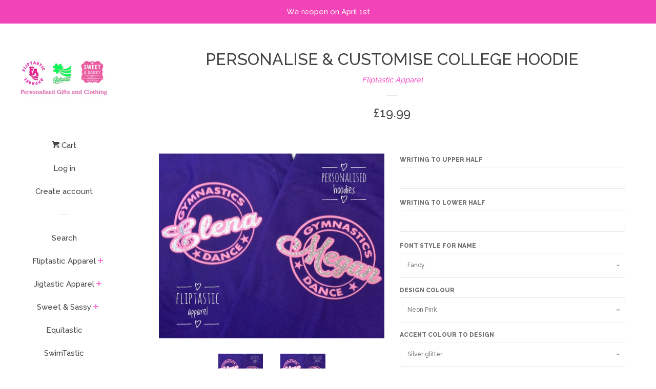

--- FILE ---
content_type: text/html; charset=utf-8
request_url: https://sweetandsassypersonalised.co.uk/products/personalise-customise-college-hoodie
body_size: 24273
content:
<!doctype html>
<!--[if lt IE 7]><html class="no-js lt-ie9 lt-ie8 lt-ie7" lang="en"> <![endif]-->
<!--[if IE 7]><html class="no-js lt-ie9 lt-ie8" lang="en"> <![endif]-->
<!--[if IE 8]><html class="no-js lt-ie9" lang="en"> <![endif]-->
<!--[if IE 9 ]><html class="ie9 no-js"> <![endif]-->
<!--[if (gt IE 9)|!(IE)]><!--> <html class="no-js"> <!--<![endif]-->
<script src="http://code.jquery.com/jquery-1.9.1.js"></script>

<script src="http://code.jquery.com/ui/1.10.3/jquery-ui.js"></script>
<link rel="stylesheet" href="http://code.jquery.com/ui/1.10.3/themes/smoothness/jquery-ui.css" />

<script> $(function() { $( "#tabs" ).tabs(); }); </script>
<head>

  <!-- Basic page needs ================================================== -->
  <meta charset="utf-8">
  <meta http-equiv="X-UA-Compatible" content="IE=edge,chrome=1">

  
  <link rel="shortcut icon" href="//sweetandsassypersonalised.co.uk/cdn/shop/files/shop_logo_32x32.png?v=1613525489" type="image/png" />
  

  <!-- Title and description ================================================== -->
  <title>
  PERSONALISE &amp; CUSTOMISE COLLEGE HOODIE &ndash; Sweet &amp; Sassy Personalised
  </title>

  
  <meta name="description" content="Customise your hoodie with 1 or 2 activities Complete with name in fancy swirl, varsity college or modern block font Eye-catching glitter accent to design or choose a second plain colour if preferred  Suitable for girls or boys  Super comfortable and practical hoodie Perfect for leisure wear">
  

  <!-- Social meta ================================================== -->
  <!-- /snippets/social-meta-tags.liquid -->




<meta property="og:site_name" content="Sweet &amp; Sassy Personalised">
<meta property="og:url" content="https://sweetandsassypersonalised.co.uk/products/personalise-customise-college-hoodie">
<meta property="og:title" content="PERSONALISE & CUSTOMISE COLLEGE HOODIE">
<meta property="og:type" content="product">
<meta property="og:description" content="Customise your hoodie with 1 or 2 activities Complete with name in fancy swirl, varsity college or modern block font Eye-catching glitter accent to design or choose a second plain colour if preferred  Suitable for girls or boys  Super comfortable and practical hoodie Perfect for leisure wear">

  <meta property="og:price:amount" content="19.99">
  <meta property="og:price:currency" content="GBP">

<meta property="og:image" content="http://sweetandsassypersonalised.co.uk/cdn/shop/products/image_bd01c748-7959-45cb-ac82-4582dcd70b27_1200x1200.jpg?v=1571710278"><meta property="og:image" content="http://sweetandsassypersonalised.co.uk/cdn/shop/products/image_566b4fbf-5327-46b0-bf7f-82f44a538673_1200x1200.jpg?v=1571710278">
<meta property="og:image:secure_url" content="https://sweetandsassypersonalised.co.uk/cdn/shop/products/image_bd01c748-7959-45cb-ac82-4582dcd70b27_1200x1200.jpg?v=1571710278"><meta property="og:image:secure_url" content="https://sweetandsassypersonalised.co.uk/cdn/shop/products/image_566b4fbf-5327-46b0-bf7f-82f44a538673_1200x1200.jpg?v=1571710278">


<meta name="twitter:card" content="summary_large_image">
<meta name="twitter:title" content="PERSONALISE & CUSTOMISE COLLEGE HOODIE">
<meta name="twitter:description" content="Customise your hoodie with 1 or 2 activities Complete with name in fancy swirl, varsity college or modern block font Eye-catching glitter accent to design or choose a second plain colour if preferred  Suitable for girls or boys  Super comfortable and practical hoodie Perfect for leisure wear">


  <!-- Helpers ================================================== -->
  <link rel="canonical" href="https://sweetandsassypersonalised.co.uk/products/personalise-customise-college-hoodie">
  <meta name="viewport" content="width=device-width, initial-scale=1, shrink-to-fit=no">

  
    <!-- Ajaxify Cart Plugin ================================================== -->
    <link href="//sweetandsassypersonalised.co.uk/cdn/shop/t/3/assets/ajaxify.scss.css?v=119940873034851235861509352478" rel="stylesheet" type="text/css" media="all" />
  

  <!-- CSS ================================================== -->
  <link href="//sweetandsassypersonalised.co.uk/cdn/shop/t/3/assets/timber.scss.css?v=67754899478732138961674776300" rel="stylesheet" type="text/css" media="all" />
  
  
  
  <link href="//fonts.googleapis.com/css?family=Raleway:500,800" rel="stylesheet" type="text/css" media="all" />


  




  <script>
    window.theme = window.theme || {};

    var theme = {
      cartType: 'drawer',
      moneyFormat: "£{{amount}}",
      currentTemplate: 'product',
      variables: {
        mediaQuerySmall: 'screen and (max-width: 480px)',
        bpSmall: false
      }
    }

    document.documentElement.className = document.documentElement.className.replace('no-js', 'js');
  </script>

  <!-- Header hook for plugins ================================================== -->
  
  
  <script>window.performance && window.performance.mark && window.performance.mark('shopify.content_for_header.start');</script><meta id="shopify-digital-wallet" name="shopify-digital-wallet" content="/25006190/digital_wallets/dialog">
<meta name="shopify-checkout-api-token" content="ce1f5015c6a008f086352348da9b700c">
<meta id="in-context-paypal-metadata" data-shop-id="25006190" data-venmo-supported="false" data-environment="production" data-locale="en_US" data-paypal-v4="true" data-currency="GBP">
<link rel="alternate" type="application/json+oembed" href="https://sweetandsassypersonalised.co.uk/products/personalise-customise-college-hoodie.oembed">
<script async="async" src="/checkouts/internal/preloads.js?locale=en-GB"></script>
<link rel="preconnect" href="https://shop.app" crossorigin="anonymous">
<script async="async" src="https://shop.app/checkouts/internal/preloads.js?locale=en-GB&shop_id=25006190" crossorigin="anonymous"></script>
<script id="apple-pay-shop-capabilities" type="application/json">{"shopId":25006190,"countryCode":"GB","currencyCode":"GBP","merchantCapabilities":["supports3DS"],"merchantId":"gid:\/\/shopify\/Shop\/25006190","merchantName":"Sweet \u0026 Sassy Personalised","requiredBillingContactFields":["postalAddress","email","phone"],"requiredShippingContactFields":["postalAddress","email","phone"],"shippingType":"shipping","supportedNetworks":["visa","maestro","masterCard","amex","discover","elo"],"total":{"type":"pending","label":"Sweet \u0026 Sassy Personalised","amount":"1.00"},"shopifyPaymentsEnabled":true,"supportsSubscriptions":true}</script>
<script id="shopify-features" type="application/json">{"accessToken":"ce1f5015c6a008f086352348da9b700c","betas":["rich-media-storefront-analytics"],"domain":"sweetandsassypersonalised.co.uk","predictiveSearch":true,"shopId":25006190,"locale":"en"}</script>
<script>var Shopify = Shopify || {};
Shopify.shop = "fliptastic-apparel.myshopify.com";
Shopify.locale = "en";
Shopify.currency = {"active":"GBP","rate":"1.0"};
Shopify.country = "GB";
Shopify.theme = {"name":"Pop","id":5123047461,"schema_name":"Pop","schema_version":"3.6.0","theme_store_id":719,"role":"main"};
Shopify.theme.handle = "null";
Shopify.theme.style = {"id":null,"handle":null};
Shopify.cdnHost = "sweetandsassypersonalised.co.uk/cdn";
Shopify.routes = Shopify.routes || {};
Shopify.routes.root = "/";</script>
<script type="module">!function(o){(o.Shopify=o.Shopify||{}).modules=!0}(window);</script>
<script>!function(o){function n(){var o=[];function n(){o.push(Array.prototype.slice.apply(arguments))}return n.q=o,n}var t=o.Shopify=o.Shopify||{};t.loadFeatures=n(),t.autoloadFeatures=n()}(window);</script>
<script>
  window.ShopifyPay = window.ShopifyPay || {};
  window.ShopifyPay.apiHost = "shop.app\/pay";
  window.ShopifyPay.redirectState = null;
</script>
<script id="shop-js-analytics" type="application/json">{"pageType":"product"}</script>
<script defer="defer" async type="module" src="//sweetandsassypersonalised.co.uk/cdn/shopifycloud/shop-js/modules/v2/client.init-shop-cart-sync_IZsNAliE.en.esm.js"></script>
<script defer="defer" async type="module" src="//sweetandsassypersonalised.co.uk/cdn/shopifycloud/shop-js/modules/v2/chunk.common_0OUaOowp.esm.js"></script>
<script type="module">
  await import("//sweetandsassypersonalised.co.uk/cdn/shopifycloud/shop-js/modules/v2/client.init-shop-cart-sync_IZsNAliE.en.esm.js");
await import("//sweetandsassypersonalised.co.uk/cdn/shopifycloud/shop-js/modules/v2/chunk.common_0OUaOowp.esm.js");

  window.Shopify.SignInWithShop?.initShopCartSync?.({"fedCMEnabled":true,"windoidEnabled":true});

</script>
<script>
  window.Shopify = window.Shopify || {};
  if (!window.Shopify.featureAssets) window.Shopify.featureAssets = {};
  window.Shopify.featureAssets['shop-js'] = {"shop-cart-sync":["modules/v2/client.shop-cart-sync_DLOhI_0X.en.esm.js","modules/v2/chunk.common_0OUaOowp.esm.js"],"init-fed-cm":["modules/v2/client.init-fed-cm_C6YtU0w6.en.esm.js","modules/v2/chunk.common_0OUaOowp.esm.js"],"shop-button":["modules/v2/client.shop-button_BCMx7GTG.en.esm.js","modules/v2/chunk.common_0OUaOowp.esm.js"],"shop-cash-offers":["modules/v2/client.shop-cash-offers_BT26qb5j.en.esm.js","modules/v2/chunk.common_0OUaOowp.esm.js","modules/v2/chunk.modal_CGo_dVj3.esm.js"],"init-windoid":["modules/v2/client.init-windoid_B9PkRMql.en.esm.js","modules/v2/chunk.common_0OUaOowp.esm.js"],"init-shop-email-lookup-coordinator":["modules/v2/client.init-shop-email-lookup-coordinator_DZkqjsbU.en.esm.js","modules/v2/chunk.common_0OUaOowp.esm.js"],"shop-toast-manager":["modules/v2/client.shop-toast-manager_Di2EnuM7.en.esm.js","modules/v2/chunk.common_0OUaOowp.esm.js"],"shop-login-button":["modules/v2/client.shop-login-button_BtqW_SIO.en.esm.js","modules/v2/chunk.common_0OUaOowp.esm.js","modules/v2/chunk.modal_CGo_dVj3.esm.js"],"avatar":["modules/v2/client.avatar_BTnouDA3.en.esm.js"],"pay-button":["modules/v2/client.pay-button_CWa-C9R1.en.esm.js","modules/v2/chunk.common_0OUaOowp.esm.js"],"init-shop-cart-sync":["modules/v2/client.init-shop-cart-sync_IZsNAliE.en.esm.js","modules/v2/chunk.common_0OUaOowp.esm.js"],"init-customer-accounts":["modules/v2/client.init-customer-accounts_DenGwJTU.en.esm.js","modules/v2/client.shop-login-button_BtqW_SIO.en.esm.js","modules/v2/chunk.common_0OUaOowp.esm.js","modules/v2/chunk.modal_CGo_dVj3.esm.js"],"init-shop-for-new-customer-accounts":["modules/v2/client.init-shop-for-new-customer-accounts_JdHXxpS9.en.esm.js","modules/v2/client.shop-login-button_BtqW_SIO.en.esm.js","modules/v2/chunk.common_0OUaOowp.esm.js","modules/v2/chunk.modal_CGo_dVj3.esm.js"],"init-customer-accounts-sign-up":["modules/v2/client.init-customer-accounts-sign-up_D6__K_p8.en.esm.js","modules/v2/client.shop-login-button_BtqW_SIO.en.esm.js","modules/v2/chunk.common_0OUaOowp.esm.js","modules/v2/chunk.modal_CGo_dVj3.esm.js"],"checkout-modal":["modules/v2/client.checkout-modal_C_ZQDY6s.en.esm.js","modules/v2/chunk.common_0OUaOowp.esm.js","modules/v2/chunk.modal_CGo_dVj3.esm.js"],"shop-follow-button":["modules/v2/client.shop-follow-button_XetIsj8l.en.esm.js","modules/v2/chunk.common_0OUaOowp.esm.js","modules/v2/chunk.modal_CGo_dVj3.esm.js"],"lead-capture":["modules/v2/client.lead-capture_DvA72MRN.en.esm.js","modules/v2/chunk.common_0OUaOowp.esm.js","modules/v2/chunk.modal_CGo_dVj3.esm.js"],"shop-login":["modules/v2/client.shop-login_ClXNxyh6.en.esm.js","modules/v2/chunk.common_0OUaOowp.esm.js","modules/v2/chunk.modal_CGo_dVj3.esm.js"],"payment-terms":["modules/v2/client.payment-terms_CNlwjfZz.en.esm.js","modules/v2/chunk.common_0OUaOowp.esm.js","modules/v2/chunk.modal_CGo_dVj3.esm.js"]};
</script>
<script>(function() {
  var isLoaded = false;
  function asyncLoad() {
    if (isLoaded) return;
    isLoaded = true;
    var urls = ["\/\/d1liekpayvooaz.cloudfront.net\/apps\/customizery\/customizery.js?shop=fliptastic-apparel.myshopify.com","\/\/www.powr.io\/powr.js?powr-token=fliptastic-apparel.myshopify.com\u0026external-type=shopify\u0026shop=fliptastic-apparel.myshopify.com","\/\/s3.amazonaws.com\/booster-eu-cookie\/fliptastic-apparel.myshopify.com\/booster_eu_cookie.js?shop=fliptastic-apparel.myshopify.com","https:\/\/cdnbsig.spicegems.com\/js\/serve\/v2\/sgGallery.min.js?shop=fliptastic-apparel.myshopify.com","https:\/\/app.marsello.com\/Portal\/Widget\/ScriptToInstall\/5af0fe2b8e2bf342e863c35d?aProvId=5af0fdca8e2bf307c848d240\u0026shop=fliptastic-apparel.myshopify.com"];
    for (var i = 0; i < urls.length; i++) {
      var s = document.createElement('script');
      s.type = 'text/javascript';
      s.async = true;
      s.src = urls[i];
      var x = document.getElementsByTagName('script')[0];
      x.parentNode.insertBefore(s, x);
    }
  };
  if(window.attachEvent) {
    window.attachEvent('onload', asyncLoad);
  } else {
    window.addEventListener('load', asyncLoad, false);
  }
})();</script>
<script id="__st">var __st={"a":25006190,"offset":0,"reqid":"0af7a8bb-1e49-4889-b38e-3870d329b711-1768545675","pageurl":"sweetandsassypersonalised.co.uk\/products\/personalise-customise-college-hoodie","u":"d6d42c209263","p":"product","rtyp":"product","rid":388476436517};</script>
<script>window.ShopifyPaypalV4VisibilityTracking = true;</script>
<script id="captcha-bootstrap">!function(){'use strict';const t='contact',e='account',n='new_comment',o=[[t,t],['blogs',n],['comments',n],[t,'customer']],c=[[e,'customer_login'],[e,'guest_login'],[e,'recover_customer_password'],[e,'create_customer']],r=t=>t.map((([t,e])=>`form[action*='/${t}']:not([data-nocaptcha='true']) input[name='form_type'][value='${e}']`)).join(','),a=t=>()=>t?[...document.querySelectorAll(t)].map((t=>t.form)):[];function s(){const t=[...o],e=r(t);return a(e)}const i='password',u='form_key',d=['recaptcha-v3-token','g-recaptcha-response','h-captcha-response',i],f=()=>{try{return window.sessionStorage}catch{return}},m='__shopify_v',_=t=>t.elements[u];function p(t,e,n=!1){try{const o=window.sessionStorage,c=JSON.parse(o.getItem(e)),{data:r}=function(t){const{data:e,action:n}=t;return t[m]||n?{data:e,action:n}:{data:t,action:n}}(c);for(const[e,n]of Object.entries(r))t.elements[e]&&(t.elements[e].value=n);n&&o.removeItem(e)}catch(o){console.error('form repopulation failed',{error:o})}}const l='form_type',E='cptcha';function T(t){t.dataset[E]=!0}const w=window,h=w.document,L='Shopify',v='ce_forms',y='captcha';let A=!1;((t,e)=>{const n=(g='f06e6c50-85a8-45c8-87d0-21a2b65856fe',I='https://cdn.shopify.com/shopifycloud/storefront-forms-hcaptcha/ce_storefront_forms_captcha_hcaptcha.v1.5.2.iife.js',D={infoText:'Protected by hCaptcha',privacyText:'Privacy',termsText:'Terms'},(t,e,n)=>{const o=w[L][v],c=o.bindForm;if(c)return c(t,g,e,D).then(n);var r;o.q.push([[t,g,e,D],n]),r=I,A||(h.body.append(Object.assign(h.createElement('script'),{id:'captcha-provider',async:!0,src:r})),A=!0)});var g,I,D;w[L]=w[L]||{},w[L][v]=w[L][v]||{},w[L][v].q=[],w[L][y]=w[L][y]||{},w[L][y].protect=function(t,e){n(t,void 0,e),T(t)},Object.freeze(w[L][y]),function(t,e,n,w,h,L){const[v,y,A,g]=function(t,e,n){const i=e?o:[],u=t?c:[],d=[...i,...u],f=r(d),m=r(i),_=r(d.filter((([t,e])=>n.includes(e))));return[a(f),a(m),a(_),s()]}(w,h,L),I=t=>{const e=t.target;return e instanceof HTMLFormElement?e:e&&e.form},D=t=>v().includes(t);t.addEventListener('submit',(t=>{const e=I(t);if(!e)return;const n=D(e)&&!e.dataset.hcaptchaBound&&!e.dataset.recaptchaBound,o=_(e),c=g().includes(e)&&(!o||!o.value);(n||c)&&t.preventDefault(),c&&!n&&(function(t){try{if(!f())return;!function(t){const e=f();if(!e)return;const n=_(t);if(!n)return;const o=n.value;o&&e.removeItem(o)}(t);const e=Array.from(Array(32),(()=>Math.random().toString(36)[2])).join('');!function(t,e){_(t)||t.append(Object.assign(document.createElement('input'),{type:'hidden',name:u})),t.elements[u].value=e}(t,e),function(t,e){const n=f();if(!n)return;const o=[...t.querySelectorAll(`input[type='${i}']`)].map((({name:t})=>t)),c=[...d,...o],r={};for(const[a,s]of new FormData(t).entries())c.includes(a)||(r[a]=s);n.setItem(e,JSON.stringify({[m]:1,action:t.action,data:r}))}(t,e)}catch(e){console.error('failed to persist form',e)}}(e),e.submit())}));const S=(t,e)=>{t&&!t.dataset[E]&&(n(t,e.some((e=>e===t))),T(t))};for(const o of['focusin','change'])t.addEventListener(o,(t=>{const e=I(t);D(e)&&S(e,y())}));const B=e.get('form_key'),M=e.get(l),P=B&&M;t.addEventListener('DOMContentLoaded',(()=>{const t=y();if(P)for(const e of t)e.elements[l].value===M&&p(e,B);[...new Set([...A(),...v().filter((t=>'true'===t.dataset.shopifyCaptcha))])].forEach((e=>S(e,t)))}))}(h,new URLSearchParams(w.location.search),n,t,e,['guest_login'])})(!0,!0)}();</script>
<script integrity="sha256-4kQ18oKyAcykRKYeNunJcIwy7WH5gtpwJnB7kiuLZ1E=" data-source-attribution="shopify.loadfeatures" defer="defer" src="//sweetandsassypersonalised.co.uk/cdn/shopifycloud/storefront/assets/storefront/load_feature-a0a9edcb.js" crossorigin="anonymous"></script>
<script crossorigin="anonymous" defer="defer" src="//sweetandsassypersonalised.co.uk/cdn/shopifycloud/storefront/assets/shopify_pay/storefront-65b4c6d7.js?v=20250812"></script>
<script data-source-attribution="shopify.dynamic_checkout.dynamic.init">var Shopify=Shopify||{};Shopify.PaymentButton=Shopify.PaymentButton||{isStorefrontPortableWallets:!0,init:function(){window.Shopify.PaymentButton.init=function(){};var t=document.createElement("script");t.src="https://sweetandsassypersonalised.co.uk/cdn/shopifycloud/portable-wallets/latest/portable-wallets.en.js",t.type="module",document.head.appendChild(t)}};
</script>
<script data-source-attribution="shopify.dynamic_checkout.buyer_consent">
  function portableWalletsHideBuyerConsent(e){var t=document.getElementById("shopify-buyer-consent"),n=document.getElementById("shopify-subscription-policy-button");t&&n&&(t.classList.add("hidden"),t.setAttribute("aria-hidden","true"),n.removeEventListener("click",e))}function portableWalletsShowBuyerConsent(e){var t=document.getElementById("shopify-buyer-consent"),n=document.getElementById("shopify-subscription-policy-button");t&&n&&(t.classList.remove("hidden"),t.removeAttribute("aria-hidden"),n.addEventListener("click",e))}window.Shopify?.PaymentButton&&(window.Shopify.PaymentButton.hideBuyerConsent=portableWalletsHideBuyerConsent,window.Shopify.PaymentButton.showBuyerConsent=portableWalletsShowBuyerConsent);
</script>
<script data-source-attribution="shopify.dynamic_checkout.cart.bootstrap">document.addEventListener("DOMContentLoaded",(function(){function t(){return document.querySelector("shopify-accelerated-checkout-cart, shopify-accelerated-checkout")}if(t())Shopify.PaymentButton.init();else{new MutationObserver((function(e,n){t()&&(Shopify.PaymentButton.init(),n.disconnect())})).observe(document.body,{childList:!0,subtree:!0})}}));
</script>
<link id="shopify-accelerated-checkout-styles" rel="stylesheet" media="screen" href="https://sweetandsassypersonalised.co.uk/cdn/shopifycloud/portable-wallets/latest/accelerated-checkout-backwards-compat.css" crossorigin="anonymous">
<style id="shopify-accelerated-checkout-cart">
        #shopify-buyer-consent {
  margin-top: 1em;
  display: inline-block;
  width: 100%;
}

#shopify-buyer-consent.hidden {
  display: none;
}

#shopify-subscription-policy-button {
  background: none;
  border: none;
  padding: 0;
  text-decoration: underline;
  font-size: inherit;
  cursor: pointer;
}

#shopify-subscription-policy-button::before {
  box-shadow: none;
}

      </style>

<script>window.performance && window.performance.mark && window.performance.mark('shopify.content_for_header.end');</script>

  

<!--[if lt IE 9]>
<script src="//cdnjs.cloudflare.com/ajax/libs/html5shiv/3.7.2/html5shiv.min.js" type="text/javascript"></script>
<script src="//sweetandsassypersonalised.co.uk/cdn/shop/t/3/assets/respond.min.js?v=52248677837542619231509352476" type="text/javascript"></script>
<link href="//sweetandsassypersonalised.co.uk/cdn/shop/t/3/assets/respond-proxy.html" id="respond-proxy" rel="respond-proxy" />
<link href="//sweetandsassypersonalised.co.uk/search?q=b36a9a5c579e183c1fb98c14a67fa1c9" id="respond-redirect" rel="respond-redirect" />
<script src="//sweetandsassypersonalised.co.uk/search?q=b36a9a5c579e183c1fb98c14a67fa1c9" type="text/javascript"></script>
<![endif]-->


  
  

  
  <script src="//sweetandsassypersonalised.co.uk/cdn/shop/t/3/assets/jquery-2.2.3.min.js?v=58211863146907186831509352475" type="text/javascript"></script>
  <script src="//sweetandsassypersonalised.co.uk/cdn/shop/t/3/assets/modernizr.min.js?v=520786850485634651509352476" type="text/javascript"></script>

  <!--[if (gt IE 9)|!(IE)]><!--><script src="//sweetandsassypersonalised.co.uk/cdn/shop/t/3/assets/lazysizes.min.js?v=177476512571513845041509352476" async="async"></script><!--<![endif]-->
  <!--[if lte IE 9]><script src="//sweetandsassypersonalised.co.uk/cdn/shop/t/3/assets/lazysizes.min.js?v=177476512571513845041509352476"></script><![endif]-->

  <!--[if (gt IE 9)|!(IE)]><!--><script src="//sweetandsassypersonalised.co.uk/cdn/shop/t/3/assets/theme.js?v=93755235530463753331509352476" defer="defer"></script><!--<![endif]-->
  <!--[if lte IE 9]><script src="//sweetandsassypersonalised.co.uk/cdn/shop/t/3/assets/theme.js?v=93755235530463753331509352476"></script><![endif]-->

<script src="//staticxx.s3.amazonaws.com/aio_stats_lib_v1.min.js?v=1.0"></script><!-- BEGIN app block: shopify://apps/buddha-mega-menu-navigation/blocks/megamenu/dbb4ce56-bf86-4830-9b3d-16efbef51c6f -->
<script>
        var productImageAndPrice = [],
            collectionImages = [],
            articleImages = [],
            mmLivIcons = false,
            mmFlipClock = false,
            mmFixesUseJquery = false,
            mmNumMMI = 7,
            mmSchemaTranslation = {},
            mmMenuStrings =  [] ,
            mmShopLocale = "en",
            mmShopLocaleCollectionsRoute = "/collections",
            mmSchemaDesignJSON = [{"action":"design","setting":"font_family","value":"Default"},{"action":"design","setting":"tree_sub_direction","value":"set_tree_auto"},{"action":"design","setting":"button_background_hover_color","value":"#0d8781"},{"action":"design","setting":"link_hover_color","value":"#0da19a"},{"action":"design","setting":"button_background_color","value":"#0da19a"},{"action":"design","setting":"link_color","value":"#4e4e4e"},{"action":"design","setting":"background_hover_color","value":"#f9f9f9"},{"action":"design","setting":"background_color","value":"#ffffff"},{"action":"design","setting":"button_text_hover_color","value":"#ffffff"},{"action":"design","setting":"button_text_color","value":"#ffffff"},{"action":"design","setting":"font_size","value":"13px"},{"action":"design","setting":"text_color","value":"#222222"},{"action":"design","setting":"vertical_text_color","value":"#4e4e4e"},{"action":"design","setting":"vertical_link_color","value":"#4e4e4e"},{"action":"design","setting":"vertical_link_hover_color","value":"#0da19a"},{"action":"design","setting":"vertical_font_size","value":"13px"}],
            mmDomChangeSkipUl = ",.flex-direction-nav",
            buddhaMegaMenuShop = "fliptastic-apparel.myshopify.com",
            mmWireframeCompression = "0",
            mmExtensionAssetUrl = "https://cdn.shopify.com/extensions/019abe06-4a3f-7763-88da-170e1b54169b/mega-menu-151/assets/";var bestSellersHTML = '';var newestProductsHTML = '';/* get link lists api */
        var linkLists={"main-menu" : {"title":"Main menu", "items":["/","/search","/pages/fliptastic-apparel",]},"footer" : {"title":"Footer menu", "items":["/pages/size-guides","/pages/dispatch-times","/pages/terms-conditions","/pages/privacy-policy","/pages/refund-policy","/search","/pages/contact-us",]},"sidebar" : {"title":"Sidebar menu", "items":["/search","/pages/fliptastic-apparel","/pages/jigtastic","/pages/sweet-sassy-personalised","/collections/equitastic","/collections/swimtastic-collection","/collections/icetastic",]},"customer-account-main-menu" : {"title":"Customer account main menu", "items":["/","https://shopify.com/25006190/account/orders?locale=en&amp;region_country=GB",]},};/*ENDPARSE*/

        

        /* set product prices *//* get the collection images *//* get the article images *//* customer fixes */
        var mmThemeFixesAfter = function(){ mmAddStyle(" @media screen and (min-width:400px) { .vertical-mega-menu>li ul.submenu.simple>li { width:100% !important; display:block !important; } .vertical-mega-menu>li>ul.submenu.simple>li:nth-child(1) { padding-top:10px !important; } .vertical-mega-menu>li>ul.submenu.simple>li:nth-child(2) { padding-top:10px !important; } .vertical-mega-menu ul.submenu li.mm-contact-column { width:100% !important; display:block !important; padding:0px 10px !important; } } .vertical-mega-menu>.buddha-menu-item>a{ max-width: 100% !important; } ", "themeScript"); mmForEach(document, ".buddha-menu-item > a > .toggle-menu-btn", function(el){ el.style.setProperty("right", "0", "important"); }); }; 
        

        var mmWireframe = {"html" : "<li class=\"buddha-menu-item\"  ><a data-href=\"/search\" href=\"/search\" aria-label=\"SEARCH\" data-no-instant=\"\" onclick=\"mmGoToPage(this, event); return false;\"  ><i class=\"mm-icon static fa fa-search\" aria-hidden=\"true\"></i><span class=\"mm-title\">SEARCH</span></a></li><li class=\"buddha-menu-item\"  ><a data-href=\"/collections/sweet-sassy-personalised\" href=\"/collections/sweet-sassy-personalised\" aria-label=\"Sweet & Sassy Range\" data-no-instant=\"\" onclick=\"mmGoToPage(this, event); return false;\"  ><span class=\"mm-title\">Sweet & Sassy Range</span><i class=\"mm-arrow mm-angle-down\" aria-hidden=\"true\"></i><span class=\"toggle-menu-btn\" style=\"display:none;\" title=\"Toggle menu\" onclick=\"return toggleSubmenu(this)\"><span class=\"mm-arrow-icon\"><span class=\"bar-one\"></span><span class=\"bar-two\"></span></span></span></a><ul class=\"mm-submenu tree  small \"><li data-href=\"/collections/crates\" href=\"/collections/crates\" aria-label=\"Crates\" data-no-instant=\"\" onclick=\"mmGoToPage(this, event); return false;\"  ><a data-href=\"/collections/crates\" href=\"/collections/crates\" aria-label=\"Crates\" data-no-instant=\"\" onclick=\"mmGoToPage(this, event); return false;\"  ><span class=\"mm-title\">Crates</span><i class=\"mm-arrow mm-angle-down\" aria-hidden=\"true\"></i><span class=\"toggle-menu-btn\" style=\"display:none;\" title=\"Toggle menu\" onclick=\"return toggleSubmenu(this)\"><span class=\"mm-arrow-icon\"><span class=\"bar-one\"></span><span class=\"bar-two\"></span></span></span></a><ul class=\"mm-submenu tree  small \"><li data-href=\"/collections/everyday-crates\" href=\"/collections/everyday-crates\" aria-label=\"Everyday Crates \" data-no-instant=\"\" onclick=\"mmGoToPage(this, event); return false;\"  ><a data-href=\"/collections/everyday-crates\" href=\"/collections/everyday-crates\" aria-label=\"Everyday Crates \" data-no-instant=\"\" onclick=\"mmGoToPage(this, event); return false;\"  ><span class=\"mm-title\">Everyday Crates</span><i class=\"mm-arrow mm-angle-down\" aria-hidden=\"true\"></i><span class=\"toggle-menu-btn\" style=\"display:none;\" title=\"Toggle menu\" onclick=\"return toggleSubmenu(this)\"><span class=\"mm-arrow-icon\"><span class=\"bar-one\"></span><span class=\"bar-two\"></span></span></span></a><ul class=\"mm-submenu tree  small mm-last-level\"><li data-href=\"/products/persnalised-dance-crate\" href=\"/products/persnalised-dance-crate\" aria-label=\"Love to Dance\" data-no-instant=\"\" onclick=\"mmGoToPage(this, event); return false;\"  ><a data-href=\"/products/persnalised-dance-crate\" href=\"/products/persnalised-dance-crate\" aria-label=\"Love to Dance\" data-no-instant=\"\" onclick=\"mmGoToPage(this, event); return false;\"  ><span class=\"mm-title\">Love to Dance</span></a></li><li data-href=\"/products/personalised-college-crate\" href=\"/products/personalised-college-crate\" aria-label=\"College Crate\" data-no-instant=\"\" onclick=\"mmGoToPage(this, event); return false;\"  ><a data-href=\"/products/personalised-college-crate\" href=\"/products/personalised-college-crate\" aria-label=\"College Crate\" data-no-instant=\"\" onclick=\"mmGoToPage(this, event); return false;\"  ><span class=\"mm-title\">College Crate</span></a></li><li data-href=\"/products/personalised-signature-crate\" href=\"/products/personalised-signature-crate\" aria-label=\"Signature\" data-no-instant=\"\" onclick=\"mmGoToPage(this, event); return false;\"  ><a data-href=\"/products/personalised-signature-crate\" href=\"/products/personalised-signature-crate\" aria-label=\"Signature\" data-no-instant=\"\" onclick=\"mmGoToPage(this, event); return false;\"  ><span class=\"mm-title\">Signature</span></a></li><li data-href=\"/products/personalised-butterfly-flowers-crate\" href=\"/products/personalised-butterfly-flowers-crate\" aria-label=\"Butterfly Crate\" data-no-instant=\"\" onclick=\"mmGoToPage(this, event); return false;\"  ><a data-href=\"/products/personalised-butterfly-flowers-crate\" href=\"/products/personalised-butterfly-flowers-crate\" aria-label=\"Butterfly Crate\" data-no-instant=\"\" onclick=\"mmGoToPage(this, event); return false;\"  ><span class=\"mm-title\">Butterfly Crate</span></a></li><li data-href=\"/products/personalised-glittery-butterfly-flowers-crate-1\" href=\"/products/personalised-glittery-butterfly-flowers-crate-1\" aria-label=\"Sparkly Butterfly Crate \" data-no-instant=\"\" onclick=\"mmGoToPage(this, event); return false;\"  ><a data-href=\"/products/personalised-glittery-butterfly-flowers-crate-1\" href=\"/products/personalised-glittery-butterfly-flowers-crate-1\" aria-label=\"Sparkly Butterfly Crate \" data-no-instant=\"\" onclick=\"mmGoToPage(this, event); return false;\"  ><span class=\"mm-title\">Sparkly Butterfly Crate</span></a></li></ul></li><li data-href=\"/\" href=\"/\" aria-label=\"Baby\" data-no-instant=\"\" onclick=\"mmGoToPage(this, event); return false;\"  ><a data-href=\"/\" href=\"/\" aria-label=\"Baby\" data-no-instant=\"\" onclick=\"mmGoToPage(this, event); return false;\"  ><span class=\"mm-title\">Baby</span></a></li><li data-href=\"/collections/birthday-crates\" href=\"/collections/birthday-crates\" aria-label=\"Birthday Crates\" data-no-instant=\"\" onclick=\"mmGoToPage(this, event); return false;\"  ><a data-href=\"/collections/birthday-crates\" href=\"/collections/birthday-crates\" aria-label=\"Birthday Crates\" data-no-instant=\"\" onclick=\"mmGoToPage(this, event); return false;\"  ><span class=\"mm-title\">Birthday Crates</span><i class=\"mm-arrow mm-angle-down\" aria-hidden=\"true\"></i><span class=\"toggle-menu-btn\" style=\"display:none;\" title=\"Toggle menu\" onclick=\"return toggleSubmenu(this)\"><span class=\"mm-arrow-icon\"><span class=\"bar-one\"></span><span class=\"bar-two\"></span></span></span></a><ul class=\"mm-submenu tree  small mm-last-level\"><li data-href=\"/products/birthday-crate\" href=\"/products/birthday-crate\" aria-label=\"16th\" data-no-instant=\"\" onclick=\"mmGoToPage(this, event); return false;\"  ><a data-href=\"/products/birthday-crate\" href=\"/products/birthday-crate\" aria-label=\"16th\" data-no-instant=\"\" onclick=\"mmGoToPage(this, event); return false;\"  ><span class=\"mm-title\">16th</span></a></li><li data-href=\"/products/18th-birthday-crate\" href=\"/products/18th-birthday-crate\" aria-label=\"18th / 21st\" data-no-instant=\"\" onclick=\"mmGoToPage(this, event); return false;\"  ><a data-href=\"/products/18th-birthday-crate\" href=\"/products/18th-birthday-crate\" aria-label=\"18th / 21st\" data-no-instant=\"\" onclick=\"mmGoToPage(this, event); return false;\"  ><span class=\"mm-title\">18th / 21st</span></a></li></ul></li><li data-href=\"/\" href=\"/\" aria-label=\"Christmas Crates\" data-no-instant=\"\" onclick=\"mmGoToPage(this, event); return false;\"  ><a data-href=\"/\" href=\"/\" aria-label=\"Christmas Crates\" data-no-instant=\"\" onclick=\"mmGoToPage(this, event); return false;\"  ><span class=\"mm-title\">Christmas Crates</span></a></li><li data-href=\"/\" href=\"/\" aria-label=\"Romance\" data-no-instant=\"\" onclick=\"mmGoToPage(this, event); return false;\"  ><a data-href=\"/\" href=\"/\" aria-label=\"Romance\" data-no-instant=\"\" onclick=\"mmGoToPage(this, event); return false;\"  ><span class=\"mm-title\">Romance</span></a></li><li data-href=\"/\" href=\"/\" aria-label=\"Wedding\" data-no-instant=\"\" onclick=\"mmGoToPage(this, event); return false;\"  ><a data-href=\"/\" href=\"/\" aria-label=\"Wedding\" data-no-instant=\"\" onclick=\"mmGoToPage(this, event); return false;\"  ><span class=\"mm-title\">Wedding</span></a></li><li data-href=\"/\" href=\"/\" aria-label=\"For Him\" data-no-instant=\"\" onclick=\"mmGoToPage(this, event); return false;\"  ><a data-href=\"/\" href=\"/\" aria-label=\"For Him\" data-no-instant=\"\" onclick=\"mmGoToPage(this, event); return false;\"  ><span class=\"mm-title\">For Him</span></a></li><li data-href=\"/\" href=\"/\" aria-label=\"For Her\" data-no-instant=\"\" onclick=\"mmGoToPage(this, event); return false;\"  ><a data-href=\"/\" href=\"/\" aria-label=\"For Her\" data-no-instant=\"\" onclick=\"mmGoToPage(this, event); return false;\"  ><span class=\"mm-title\">For Her</span></a></li><li data-href=\"/\" href=\"/\" aria-label=\"For Kidz\" data-no-instant=\"\" onclick=\"mmGoToPage(this, event); return false;\"  ><a data-href=\"/\" href=\"/\" aria-label=\"For Kidz\" data-no-instant=\"\" onclick=\"mmGoToPage(this, event); return false;\"  ><span class=\"mm-title\">For Kidz</span></a></li><li data-href=\"/\" href=\"/\" aria-label=\"For the Home\" data-no-instant=\"\" onclick=\"mmGoToPage(this, event); return false;\"  ><a data-href=\"/\" href=\"/\" aria-label=\"For the Home\" data-no-instant=\"\" onclick=\"mmGoToPage(this, event); return false;\"  ><span class=\"mm-title\">For the Home</span></a></li></ul></li><li data-href=\"/\" href=\"/\" aria-label=\"Family Tree\" data-no-instant=\"\" onclick=\"mmGoToPage(this, event); return false;\"  ><a data-href=\"/\" href=\"/\" aria-label=\"Family Tree\" data-no-instant=\"\" onclick=\"mmGoToPage(this, event); return false;\"  ><span class=\"mm-title\">Family Tree</span></a></li><li data-href=\"/\" href=\"/\" aria-label=\"Frames\" data-no-instant=\"\" onclick=\"mmGoToPage(this, event); return false;\"  ><a data-href=\"/\" href=\"/\" aria-label=\"Frames\" data-no-instant=\"\" onclick=\"mmGoToPage(this, event); return false;\"  ><span class=\"mm-title\">Frames</span></a></li><li data-href=\"/\" href=\"/\" aria-label=\"Plaques\" data-no-instant=\"\" onclick=\"mmGoToPage(this, event); return false;\"  ><a data-href=\"/\" href=\"/\" aria-label=\"Plaques\" data-no-instant=\"\" onclick=\"mmGoToPage(this, event); return false;\"  ><span class=\"mm-title\">Plaques</span><i class=\"mm-arrow mm-angle-down\" aria-hidden=\"true\"></i><span class=\"toggle-menu-btn\" style=\"display:none;\" title=\"Toggle menu\" onclick=\"return toggleSubmenu(this)\"><span class=\"mm-arrow-icon\"><span class=\"bar-one\"></span><span class=\"bar-two\"></span></span></span></a><ul class=\"mm-submenu tree  small mm-last-level\"><li data-href=\"/\" href=\"/\" aria-label=\"Sentimental\" data-no-instant=\"\" onclick=\"mmGoToPage(this, event); return false;\"  ><a data-href=\"/\" href=\"/\" aria-label=\"Sentimental\" data-no-instant=\"\" onclick=\"mmGoToPage(this, event); return false;\"  ><span class=\"mm-title\">Sentimental</span></a></li><li data-href=\"/\" href=\"/\" aria-label=\"Motivational\" data-no-instant=\"\" onclick=\"mmGoToPage(this, event); return false;\"  ><a data-href=\"/\" href=\"/\" aria-label=\"Motivational\" data-no-instant=\"\" onclick=\"mmGoToPage(this, event); return false;\"  ><span class=\"mm-title\">Motivational</span></a></li></ul></li><li data-href=\"/\" href=\"/\" aria-label=\"Clothing\" data-no-instant=\"\" onclick=\"mmGoToPage(this, event); return false;\"  ><a data-href=\"/\" href=\"/\" aria-label=\"Clothing\" data-no-instant=\"\" onclick=\"mmGoToPage(this, event); return false;\"  ><span class=\"mm-title\">Clothing</span><i class=\"mm-arrow mm-angle-down\" aria-hidden=\"true\"></i><span class=\"toggle-menu-btn\" style=\"display:none;\" title=\"Toggle menu\" onclick=\"return toggleSubmenu(this)\"><span class=\"mm-arrow-icon\"><span class=\"bar-one\"></span><span class=\"bar-two\"></span></span></span></a><ul class=\"mm-submenu tree  small \"><li data-href=\"/\" href=\"/\" aria-label=\"Baby\" data-no-instant=\"\" onclick=\"mmGoToPage(this, event); return false;\"  ><a data-href=\"/\" href=\"/\" aria-label=\"Baby\" data-no-instant=\"\" onclick=\"mmGoToPage(this, event); return false;\"  ><span class=\"mm-title\">Baby</span></a></li><li data-href=\"/\" href=\"/\" aria-label=\"Bridal\" data-no-instant=\"\" onclick=\"mmGoToPage(this, event); return false;\"  ><a data-href=\"/\" href=\"/\" aria-label=\"Bridal\" data-no-instant=\"\" onclick=\"mmGoToPage(this, event); return false;\"  ><span class=\"mm-title\">Bridal</span></a></li><li data-href=\"/\" href=\"/\" aria-label=\"Birthday\" data-no-instant=\"\" onclick=\"mmGoToPage(this, event); return false;\"  ><a data-href=\"/\" href=\"/\" aria-label=\"Birthday\" data-no-instant=\"\" onclick=\"mmGoToPage(this, event); return false;\"  ><span class=\"mm-title\">Birthday</span></a></li><li data-href=\"/\" href=\"/\" aria-label=\"Sports and Dance\" data-no-instant=\"\" onclick=\"mmGoToPage(this, event); return false;\"  ><a data-href=\"/\" href=\"/\" aria-label=\"Sports and Dance\" data-no-instant=\"\" onclick=\"mmGoToPage(this, event); return false;\"  ><span class=\"mm-title\">Sports and Dance</span><i class=\"mm-arrow mm-angle-down\" aria-hidden=\"true\"></i><span class=\"toggle-menu-btn\" style=\"display:none;\" title=\"Toggle menu\" onclick=\"return toggleSubmenu(this)\"><span class=\"mm-arrow-icon\"><span class=\"bar-one\"></span><span class=\"bar-two\"></span></span></span></a><ul class=\"mm-submenu tree  small mm-last-level\"><li data-href=\"/collections/gymnastics-collection\" href=\"/collections/gymnastics-collection\" aria-label=\"Gymnastics\" data-no-instant=\"\" onclick=\"mmGoToPage(this, event); return false;\"  ><a data-href=\"/collections/gymnastics-collection\" href=\"/collections/gymnastics-collection\" aria-label=\"Gymnastics\" data-no-instant=\"\" onclick=\"mmGoToPage(this, event); return false;\"  ><span class=\"mm-title\">Gymnastics</span></a></li><li data-href=\"/collections/freestyle-disco\" href=\"/collections/freestyle-disco\" aria-label=\"Dance\" data-no-instant=\"\" onclick=\"mmGoToPage(this, event); return false;\"  ><a data-href=\"/collections/freestyle-disco\" href=\"/collections/freestyle-disco\" aria-label=\"Dance\" data-no-instant=\"\" onclick=\"mmGoToPage(this, event); return false;\"  ><span class=\"mm-title\">Dance</span></a></li><li data-href=\"/collections/jigtastic-collection\" href=\"/collections/jigtastic-collection\" aria-label=\"Irish Dance\" data-no-instant=\"\" onclick=\"mmGoToPage(this, event); return false;\"  ><a data-href=\"/collections/jigtastic-collection\" href=\"/collections/jigtastic-collection\" aria-label=\"Irish Dance\" data-no-instant=\"\" onclick=\"mmGoToPage(this, event); return false;\"  ><span class=\"mm-title\">Irish Dance</span></a></li><li data-href=\"/collections/equitastic\" href=\"/collections/equitastic\" aria-label=\"Equestrian\" data-no-instant=\"\" onclick=\"mmGoToPage(this, event); return false;\"  ><a data-href=\"/collections/equitastic\" href=\"/collections/equitastic\" aria-label=\"Equestrian\" data-no-instant=\"\" onclick=\"mmGoToPage(this, event); return false;\"  ><span class=\"mm-title\">Equestrian</span></a></li></ul></li></ul></li><li data-href=\"/\" href=\"/\" aria-label=\"Bags\" data-no-instant=\"\" onclick=\"mmGoToPage(this, event); return false;\"  ><a data-href=\"/\" href=\"/\" aria-label=\"Bags\" data-no-instant=\"\" onclick=\"mmGoToPage(this, event); return false;\"  ><span class=\"mm-title\">Bags</span></a></li><li data-href=\"/\" href=\"/\" aria-label=\"Home Decor\" data-no-instant=\"\" onclick=\"mmGoToPage(this, event); return false;\"  ><a data-href=\"/\" href=\"/\" aria-label=\"Home Decor\" data-no-instant=\"\" onclick=\"mmGoToPage(this, event); return false;\"  ><span class=\"mm-title\">Home Decor</span><i class=\"mm-arrow mm-angle-down\" aria-hidden=\"true\"></i><span class=\"toggle-menu-btn\" style=\"display:none;\" title=\"Toggle menu\" onclick=\"return toggleSubmenu(this)\"><span class=\"mm-arrow-icon\"><span class=\"bar-one\"></span><span class=\"bar-two\"></span></span></span></a><ul class=\"mm-submenu tree  small mm-last-level\"><li data-href=\"/\" href=\"/\" aria-label=\"Blankets\" data-no-instant=\"\" onclick=\"mmGoToPage(this, event); return false;\"  ><a data-href=\"/\" href=\"/\" aria-label=\"Blankets\" data-no-instant=\"\" onclick=\"mmGoToPage(this, event); return false;\"  ><span class=\"mm-title\">Blankets</span></a></li><li data-href=\"/\" href=\"/\" aria-label=\"Cushions\" data-no-instant=\"\" onclick=\"mmGoToPage(this, event); return false;\"  ><a data-href=\"/\" href=\"/\" aria-label=\"Cushions\" data-no-instant=\"\" onclick=\"mmGoToPage(this, event); return false;\"  ><span class=\"mm-title\">Cushions</span></a></li><li data-href=\"/\" href=\"/\" aria-label=\"Wall Art\" data-no-instant=\"\" onclick=\"mmGoToPage(this, event); return false;\"  ><a data-href=\"/\" href=\"/\" aria-label=\"Wall Art\" data-no-instant=\"\" onclick=\"mmGoToPage(this, event); return false;\"  ><span class=\"mm-title\">Wall Art</span></a></li></ul></li></ul></li><li class=\"buddha-menu-item\"  ><a data-href=\"/collections/fliptastic-apparel-collection\" href=\"/collections/fliptastic-apparel-collection\" aria-label=\"FlipTastic Range\" data-no-instant=\"\" onclick=\"mmGoToPage(this, event); return false;\"  ><span class=\"mm-title\">FlipTastic Range</span><i class=\"mm-arrow mm-angle-down\" aria-hidden=\"true\"></i><span class=\"toggle-menu-btn\" style=\"display:none;\" title=\"Toggle menu\" onclick=\"return toggleSubmenu(this)\"><span class=\"mm-arrow-icon\"><span class=\"bar-one\"></span><span class=\"bar-two\"></span></span></span></a><ul class=\"mm-submenu tree  small \"><li data-href=\"/collections/gymnastics-collection\" href=\"/collections/gymnastics-collection\" aria-label=\"GYMNASTICS\" data-no-instant=\"\" onclick=\"mmGoToPage(this, event); return false;\"  ><a data-href=\"/collections/gymnastics-collection\" href=\"/collections/gymnastics-collection\" aria-label=\"GYMNASTICS\" data-no-instant=\"\" onclick=\"mmGoToPage(this, event); return false;\"  ><span class=\"mm-title\">GYMNASTICS</span><i class=\"mm-arrow mm-angle-down\" aria-hidden=\"true\"></i><span class=\"toggle-menu-btn\" style=\"display:none;\" title=\"Toggle menu\" onclick=\"return toggleSubmenu(this)\"><span class=\"mm-arrow-icon\"><span class=\"bar-one\"></span><span class=\"bar-two\"></span></span></span></a><ul class=\"mm-submenu tree  small \"><li data-href=\"/\" href=\"/\" aria-label=\"Gymnastics by  product\" data-no-instant=\"\" onclick=\"mmGoToPage(this, event); return false;\"  ><a data-href=\"/\" href=\"/\" aria-label=\"Gymnastics by  product\" data-no-instant=\"\" onclick=\"mmGoToPage(this, event); return false;\"  ><span class=\"mm-title\">Gymnastics by  product</span><i class=\"mm-arrow mm-angle-down\" aria-hidden=\"true\"></i><span class=\"toggle-menu-btn\" style=\"display:none;\" title=\"Toggle menu\" onclick=\"return toggleSubmenu(this)\"><span class=\"mm-arrow-icon\"><span class=\"bar-one\"></span><span class=\"bar-two\"></span></span></span></a><ul class=\"mm-submenu tree  small mm-last-level\"><li data-href=\"/collections/onesies\" href=\"/collections/onesies\" aria-label=\"Onesies\" data-no-instant=\"\" onclick=\"mmGoToPage(this, event); return false;\"  ><a data-href=\"/collections/onesies\" href=\"/collections/onesies\" aria-label=\"Onesies\" data-no-instant=\"\" onclick=\"mmGoToPage(this, event); return false;\"  ><span class=\"mm-title\">Onesies</span></a></li><li data-href=\"/collections/gymnastics-hoodies-sweatshirts\" href=\"/collections/gymnastics-hoodies-sweatshirts\" aria-label=\"Hoodies\" data-no-instant=\"\" onclick=\"mmGoToPage(this, event); return false;\"  ><a data-href=\"/collections/gymnastics-hoodies-sweatshirts\" href=\"/collections/gymnastics-hoodies-sweatshirts\" aria-label=\"Hoodies\" data-no-instant=\"\" onclick=\"mmGoToPage(this, event); return false;\"  ><span class=\"mm-title\">Hoodies</span></a></li><li data-href=\"/collections/gymnastics-hoodies-sweatshirts\" href=\"/collections/gymnastics-hoodies-sweatshirts\" aria-label=\"Sweatshirts \" data-no-instant=\"\" onclick=\"mmGoToPage(this, event); return false;\"  ><a data-href=\"/collections/gymnastics-hoodies-sweatshirts\" href=\"/collections/gymnastics-hoodies-sweatshirts\" aria-label=\"Sweatshirts \" data-no-instant=\"\" onclick=\"mmGoToPage(this, event); return false;\"  ><span class=\"mm-title\">Sweatshirts</span></a></li><li data-href=\"/collections/varsity\" href=\"/collections/varsity\" aria-label=\"Jackets \" data-no-instant=\"\" onclick=\"mmGoToPage(this, event); return false;\"  ><a data-href=\"/collections/varsity\" href=\"/collections/varsity\" aria-label=\"Jackets \" data-no-instant=\"\" onclick=\"mmGoToPage(this, event); return false;\"  ><span class=\"mm-title\">Jackets</span></a></li><li data-href=\"/collections/gymnastics-t-shirts\" href=\"/collections/gymnastics-t-shirts\" aria-label=\"T-Shirts \" data-no-instant=\"\" onclick=\"mmGoToPage(this, event); return false;\"  ><a data-href=\"/collections/gymnastics-t-shirts\" href=\"/collections/gymnastics-t-shirts\" aria-label=\"T-Shirts \" data-no-instant=\"\" onclick=\"mmGoToPage(this, event); return false;\"  ><span class=\"mm-title\">T-Shirts</span></a></li><li data-href=\"/collections/gym-leggings\" href=\"/collections/gym-leggings\" aria-label=\"Leggings \" data-no-instant=\"\" onclick=\"mmGoToPage(this, event); return false;\"  ><a data-href=\"/collections/gym-leggings\" href=\"/collections/gym-leggings\" aria-label=\"Leggings \" data-no-instant=\"\" onclick=\"mmGoToPage(this, event); return false;\"  ><span class=\"mm-title\">Leggings</span></a></li><li data-href=\"/collections/gym-shorts\" href=\"/collections/gym-shorts\" aria-label=\"Shorts \" data-no-instant=\"\" onclick=\"mmGoToPage(this, event); return false;\"  ><a data-href=\"/collections/gym-shorts\" href=\"/collections/gym-shorts\" aria-label=\"Shorts \" data-no-instant=\"\" onclick=\"mmGoToPage(this, event); return false;\"  ><span class=\"mm-title\">Shorts</span></a></li><li data-href=\"/\" href=\"/\" aria-label=\"Leotards\" data-no-instant=\"\" onclick=\"mmGoToPage(this, event); return false;\"  ><a data-href=\"/\" href=\"/\" aria-label=\"Leotards\" data-no-instant=\"\" onclick=\"mmGoToPage(this, event); return false;\"  ><span class=\"mm-title\">Leotards</span></a></li><li data-href=\"/collections/crop-tops\" href=\"/collections/crop-tops\" aria-label=\"Crop Tops\" data-no-instant=\"\" onclick=\"mmGoToPage(this, event); return false;\"  ><a data-href=\"/collections/crop-tops\" href=\"/collections/crop-tops\" aria-label=\"Crop Tops\" data-no-instant=\"\" onclick=\"mmGoToPage(this, event); return false;\"  ><span class=\"mm-title\">Crop Tops</span></a></li><li data-href=\"/collections/leotards-1\" href=\"/collections/leotards-1\" aria-label=\"Crop Sets \" data-no-instant=\"\" onclick=\"mmGoToPage(this, event); return false;\"  ><a data-href=\"/collections/leotards-1\" href=\"/collections/leotards-1\" aria-label=\"Crop Sets \" data-no-instant=\"\" onclick=\"mmGoToPage(this, event); return false;\"  ><span class=\"mm-title\">Crop Sets</span></a></li><li data-href=\"/collections/pyjamas\" href=\"/collections/pyjamas\" aria-label=\"Pyjamas\" data-no-instant=\"\" onclick=\"mmGoToPage(this, event); return false;\"  ><a data-href=\"/collections/pyjamas\" href=\"/collections/pyjamas\" aria-label=\"Pyjamas\" data-no-instant=\"\" onclick=\"mmGoToPage(this, event); return false;\"  ><span class=\"mm-title\">Pyjamas</span></a></li><li data-href=\"/collections/socks\" href=\"/collections/socks\" aria-label=\"Socks \" data-no-instant=\"\" onclick=\"mmGoToPage(this, event); return false;\"  ><a data-href=\"/collections/socks\" href=\"/collections/socks\" aria-label=\"Socks \" data-no-instant=\"\" onclick=\"mmGoToPage(this, event); return false;\"  ><span class=\"mm-title\">Socks</span></a></li><li data-href=\"/\" href=\"/\" aria-label=\"Underwear\" data-no-instant=\"\" onclick=\"mmGoToPage(this, event); return false;\"  ><a data-href=\"/\" href=\"/\" aria-label=\"Underwear\" data-no-instant=\"\" onclick=\"mmGoToPage(this, event); return false;\"  ><span class=\"mm-title\">Underwear</span></a></li><li data-href=\"/\" href=\"/\" aria-label=\"Bags\" data-no-instant=\"\" onclick=\"mmGoToPage(this, event); return false;\"  ><a data-href=\"/\" href=\"/\" aria-label=\"Bags\" data-no-instant=\"\" onclick=\"mmGoToPage(this, event); return false;\"  ><span class=\"mm-title\">Bags</span></a></li><li data-href=\"/\" href=\"/\" aria-label=\"Accessories\" data-no-instant=\"\" onclick=\"mmGoToPage(this, event); return false;\"  ><a data-href=\"/\" href=\"/\" aria-label=\"Accessories\" data-no-instant=\"\" onclick=\"mmGoToPage(this, event); return false;\"  ><span class=\"mm-title\">Accessories</span></a></li><li data-href=\"/\" href=\"/\" aria-label=\"Home Decor \" data-no-instant=\"\" onclick=\"mmGoToPage(this, event); return false;\"  ><a data-href=\"/\" href=\"/\" aria-label=\"Home Decor \" data-no-instant=\"\" onclick=\"mmGoToPage(this, event); return false;\"  ><span class=\"mm-title\">Home Decor</span></a></li></ul></li><li data-href=\"/\" href=\"/\" aria-label=\"Artistic\" data-no-instant=\"\" onclick=\"mmGoToPage(this, event); return false;\"  ><a data-href=\"/\" href=\"/\" aria-label=\"Artistic\" data-no-instant=\"\" onclick=\"mmGoToPage(this, event); return false;\"  ><span class=\"mm-title\">Artistic</span></a></li><li data-href=\"/\" href=\"/\" aria-label=\"Rhythmic\" data-no-instant=\"\" onclick=\"mmGoToPage(this, event); return false;\"  ><a data-href=\"/\" href=\"/\" aria-label=\"Rhythmic\" data-no-instant=\"\" onclick=\"mmGoToPage(this, event); return false;\"  ><span class=\"mm-title\">Rhythmic</span></a></li><li data-href=\"/\" href=\"/\" aria-label=\"Trampoline\" data-no-instant=\"\" onclick=\"mmGoToPage(this, event); return false;\"  ><a data-href=\"/\" href=\"/\" aria-label=\"Trampoline\" data-no-instant=\"\" onclick=\"mmGoToPage(this, event); return false;\"  ><span class=\"mm-title\">Trampoline</span></a></li><li data-href=\"/\" href=\"/\" aria-label=\"Acro\" data-no-instant=\"\" onclick=\"mmGoToPage(this, event); return false;\"  ><a data-href=\"/\" href=\"/\" aria-label=\"Acro\" data-no-instant=\"\" onclick=\"mmGoToPage(this, event); return false;\"  ><span class=\"mm-title\">Acro</span></a></li><li data-href=\"/\" href=\"/\" aria-label=\"THE BOYZ\" data-no-instant=\"\" onclick=\"mmGoToPage(this, event); return false;\"  ><a data-href=\"/\" href=\"/\" aria-label=\"THE BOYZ\" data-no-instant=\"\" onclick=\"mmGoToPage(this, event); return false;\"  ><span class=\"mm-title\">THE BOYZ</span></a></li></ul></li><li data-href=\"/collections/freestyle-disco\" href=\"/collections/freestyle-disco\" aria-label=\"DANCE\" data-no-instant=\"\" onclick=\"mmGoToPage(this, event); return false;\"  ><a data-href=\"/collections/freestyle-disco\" href=\"/collections/freestyle-disco\" aria-label=\"DANCE\" data-no-instant=\"\" onclick=\"mmGoToPage(this, event); return false;\"  ><span class=\"mm-title\">DANCE</span><i class=\"mm-arrow mm-angle-down\" aria-hidden=\"true\"></i><span class=\"toggle-menu-btn\" style=\"display:none;\" title=\"Toggle menu\" onclick=\"return toggleSubmenu(this)\"><span class=\"mm-arrow-icon\"><span class=\"bar-one\"></span><span class=\"bar-two\"></span></span></span></a><ul class=\"mm-submenu tree  small \"><li data-href=\"/\" href=\"/\" aria-label=\"All Dance\" data-no-instant=\"\" onclick=\"mmGoToPage(this, event); return false;\"  ><a data-href=\"/\" href=\"/\" aria-label=\"All Dance\" data-no-instant=\"\" onclick=\"mmGoToPage(this, event); return false;\"  ><span class=\"mm-title\">All Dance</span><i class=\"mm-arrow mm-angle-down\" aria-hidden=\"true\"></i><span class=\"toggle-menu-btn\" style=\"display:none;\" title=\"Toggle menu\" onclick=\"return toggleSubmenu(this)\"><span class=\"mm-arrow-icon\"><span class=\"bar-one\"></span><span class=\"bar-two\"></span></span></span></a><ul class=\"mm-submenu tree  small mm-last-level\"><li data-href=\"/collections/dance-hoodies\" href=\"/collections/dance-hoodies\" aria-label=\"Hoodies & Zoodies \" data-no-instant=\"\" onclick=\"mmGoToPage(this, event); return false;\"  ><a data-href=\"/collections/dance-hoodies\" href=\"/collections/dance-hoodies\" aria-label=\"Hoodies & Zoodies \" data-no-instant=\"\" onclick=\"mmGoToPage(this, event); return false;\"  ><span class=\"mm-title\">Hoodies & Zoodies</span></a></li><li data-href=\"/collections/dance-hoodies\" href=\"/collections/dance-hoodies\" aria-label=\"Sweatshirts\" data-no-instant=\"\" onclick=\"mmGoToPage(this, event); return false;\"  ><a data-href=\"/collections/dance-hoodies\" href=\"/collections/dance-hoodies\" aria-label=\"Sweatshirts\" data-no-instant=\"\" onclick=\"mmGoToPage(this, event); return false;\"  ><span class=\"mm-title\">Sweatshirts</span></a></li><li data-href=\"/collections/varsity\" href=\"/collections/varsity\" aria-label=\"Jackets \" data-no-instant=\"\" onclick=\"mmGoToPage(this, event); return false;\"  ><a data-href=\"/collections/varsity\" href=\"/collections/varsity\" aria-label=\"Jackets \" data-no-instant=\"\" onclick=\"mmGoToPage(this, event); return false;\"  ><span class=\"mm-title\">Jackets</span></a></li><li data-href=\"/\" href=\"/\" aria-label=\"T-Shirts & Vests\" data-no-instant=\"\" onclick=\"mmGoToPage(this, event); return false;\"  ><a data-href=\"/\" href=\"/\" aria-label=\"T-Shirts & Vests\" data-no-instant=\"\" onclick=\"mmGoToPage(this, event); return false;\"  ><span class=\"mm-title\">T-Shirts & Vests</span></a></li><li data-href=\"/collections/dance-leggings\" href=\"/collections/dance-leggings\" aria-label=\"Leggings\" data-no-instant=\"\" onclick=\"mmGoToPage(this, event); return false;\"  ><a data-href=\"/collections/dance-leggings\" href=\"/collections/dance-leggings\" aria-label=\"Leggings\" data-no-instant=\"\" onclick=\"mmGoToPage(this, event); return false;\"  ><span class=\"mm-title\">Leggings</span></a></li><li data-href=\"/collections/freestyle-disco\" href=\"/collections/freestyle-disco\" aria-label=\"Shorts\" data-no-instant=\"\" onclick=\"mmGoToPage(this, event); return false;\"  ><a data-href=\"/collections/freestyle-disco\" href=\"/collections/freestyle-disco\" aria-label=\"Shorts\" data-no-instant=\"\" onclick=\"mmGoToPage(this, event); return false;\"  ><span class=\"mm-title\">Shorts</span></a></li><li data-href=\"/\" href=\"/\" aria-label=\"Crop Tops\" data-no-instant=\"\" onclick=\"mmGoToPage(this, event); return false;\"  ><a data-href=\"/\" href=\"/\" aria-label=\"Crop Tops\" data-no-instant=\"\" onclick=\"mmGoToPage(this, event); return false;\"  ><span class=\"mm-title\">Crop Tops</span></a></li><li data-href=\"/collections/leotards-1\" href=\"/collections/leotards-1\" aria-label=\"Crop Sets\" data-no-instant=\"\" onclick=\"mmGoToPage(this, event); return false;\"  ><a data-href=\"/collections/leotards-1\" href=\"/collections/leotards-1\" aria-label=\"Crop Sets\" data-no-instant=\"\" onclick=\"mmGoToPage(this, event); return false;\"  ><span class=\"mm-title\">Crop Sets</span></a></li><li data-href=\"/collections/leotards\" href=\"/collections/leotards\" aria-label=\"Leotards\" data-no-instant=\"\" onclick=\"mmGoToPage(this, event); return false;\"  ><a data-href=\"/collections/leotards\" href=\"/collections/leotards\" aria-label=\"Leotards\" data-no-instant=\"\" onclick=\"mmGoToPage(this, event); return false;\"  ><span class=\"mm-title\">Leotards</span></a></li><li data-href=\"/collections/socks\" href=\"/collections/socks\" aria-label=\"Socks\" data-no-instant=\"\" onclick=\"mmGoToPage(this, event); return false;\"  ><a data-href=\"/collections/socks\" href=\"/collections/socks\" aria-label=\"Socks\" data-no-instant=\"\" onclick=\"mmGoToPage(this, event); return false;\"  ><span class=\"mm-title\">Socks</span></a></li><li data-href=\"/collections\" href=\"/collections\" aria-label=\"Underwear\" data-no-instant=\"\" onclick=\"mmGoToPage(this, event); return false;\"  ><a data-href=\"/collections\" href=\"/collections\" aria-label=\"Underwear\" data-no-instant=\"\" onclick=\"mmGoToPage(this, event); return false;\"  ><span class=\"mm-title\">Underwear</span></a></li><li data-href=\"/collections/pyjamas\" href=\"/collections/pyjamas\" aria-label=\"Pyjamas\" data-no-instant=\"\" onclick=\"mmGoToPage(this, event); return false;\"  ><a data-href=\"/collections/pyjamas\" href=\"/collections/pyjamas\" aria-label=\"Pyjamas\" data-no-instant=\"\" onclick=\"mmGoToPage(this, event); return false;\"  ><span class=\"mm-title\">Pyjamas</span></a></li><li data-href=\"/\" href=\"/\" aria-label=\"Accessories\" data-no-instant=\"\" onclick=\"mmGoToPage(this, event); return false;\"  ><a data-href=\"/\" href=\"/\" aria-label=\"Accessories\" data-no-instant=\"\" onclick=\"mmGoToPage(this, event); return false;\"  ><span class=\"mm-title\">Accessories</span></a></li><li data-href=\"/\" href=\"/\" aria-label=\"Bags \" data-no-instant=\"\" onclick=\"mmGoToPage(this, event); return false;\"  ><a data-href=\"/\" href=\"/\" aria-label=\"Bags \" data-no-instant=\"\" onclick=\"mmGoToPage(this, event); return false;\"  ><span class=\"mm-title\">Bags</span></a></li><li data-href=\"/\" href=\"/\" aria-label=\"Home Decor\" data-no-instant=\"\" onclick=\"mmGoToPage(this, event); return false;\"  ><a data-href=\"/\" href=\"/\" aria-label=\"Home Decor\" data-no-instant=\"\" onclick=\"mmGoToPage(this, event); return false;\"  ><span class=\"mm-title\">Home Decor</span></a></li></ul></li><li data-href=\"/\" href=\"/\" aria-label=\"Ballet\" data-no-instant=\"\" onclick=\"mmGoToPage(this, event); return false;\"  ><a data-href=\"/\" href=\"/\" aria-label=\"Ballet\" data-no-instant=\"\" onclick=\"mmGoToPage(this, event); return false;\"  ><span class=\"mm-title\">Ballet</span></a></li><li data-href=\"/\" href=\"/\" aria-label=\"Freestyle Diso\" data-no-instant=\"\" onclick=\"mmGoToPage(this, event); return false;\"  ><a data-href=\"/\" href=\"/\" aria-label=\"Freestyle Diso\" data-no-instant=\"\" onclick=\"mmGoToPage(this, event); return false;\"  ><span class=\"mm-title\">Freestyle Diso</span><i class=\"mm-arrow mm-angle-down\" aria-hidden=\"true\"></i><span class=\"toggle-menu-btn\" style=\"display:none;\" title=\"Toggle menu\" onclick=\"return toggleSubmenu(this)\"><span class=\"mm-arrow-icon\"><span class=\"bar-one\"></span><span class=\"bar-two\"></span></span></span></a><ul class=\"mm-submenu tree  small mm-last-level\"><li data-href=\"/\" href=\"/\" aria-label=\"Clothes\" data-no-instant=\"\" onclick=\"mmGoToPage(this, event); return false;\"  ><a data-href=\"/\" href=\"/\" aria-label=\"Clothes\" data-no-instant=\"\" onclick=\"mmGoToPage(this, event); return false;\"  ><span class=\"mm-title\">Clothes</span></a></li><li data-href=\"/\" href=\"/\" aria-label=\"Bags\" data-no-instant=\"\" onclick=\"mmGoToPage(this, event); return false;\"  ><a data-href=\"/\" href=\"/\" aria-label=\"Bags\" data-no-instant=\"\" onclick=\"mmGoToPage(this, event); return false;\"  ><span class=\"mm-title\">Bags</span></a></li><li data-href=\"/\" href=\"/\" aria-label=\"Accessories\" data-no-instant=\"\" onclick=\"mmGoToPage(this, event); return false;\"  ><a data-href=\"/\" href=\"/\" aria-label=\"Accessories\" data-no-instant=\"\" onclick=\"mmGoToPage(this, event); return false;\"  ><span class=\"mm-title\">Accessories</span></a></li><li data-href=\"/\" href=\"/\" aria-label=\"Home Decor\" data-no-instant=\"\" onclick=\"mmGoToPage(this, event); return false;\"  ><a data-href=\"/\" href=\"/\" aria-label=\"Home Decor\" data-no-instant=\"\" onclick=\"mmGoToPage(this, event); return false;\"  ><span class=\"mm-title\">Home Decor</span></a></li></ul></li></ul></li><li data-href=\"/collections/cheer-collection\" href=\"/collections/cheer-collection\" aria-label=\"CHEER\" data-no-instant=\"\" onclick=\"mmGoToPage(this, event); return false;\"  ><a data-href=\"/collections/cheer-collection\" href=\"/collections/cheer-collection\" aria-label=\"CHEER\" data-no-instant=\"\" onclick=\"mmGoToPage(this, event); return false;\"  ><span class=\"mm-title\">CHEER</span></a></li><li data-href=\"/collections\" href=\"/collections\" aria-label=\"SWIM\" data-no-instant=\"\" onclick=\"mmGoToPage(this, event); return false;\"  ><a data-href=\"/collections\" href=\"/collections\" aria-label=\"SWIM\" data-no-instant=\"\" onclick=\"mmGoToPage(this, event); return false;\"  ><span class=\"mm-title\">SWIM</span></a></li><li data-href=\"/collections/accessories\" href=\"/collections/accessories\" aria-label=\"ACCESSORIES\" data-no-instant=\"\" onclick=\"mmGoToPage(this, event); return false;\"  ><a data-href=\"/collections/accessories\" href=\"/collections/accessories\" aria-label=\"ACCESSORIES\" data-no-instant=\"\" onclick=\"mmGoToPage(this, event); return false;\"  ><span class=\"mm-title\">ACCESSORIES</span><i class=\"mm-arrow mm-angle-down\" aria-hidden=\"true\"></i><span class=\"toggle-menu-btn\" style=\"display:none;\" title=\"Toggle menu\" onclick=\"return toggleSubmenu(this)\"><span class=\"mm-arrow-icon\"><span class=\"bar-one\"></span><span class=\"bar-two\"></span></span></span></a><ul class=\"mm-submenu tree  small mm-last-level\"><li data-href=\"/collections/blanket-collection\" href=\"/collections/blanket-collection\" aria-label=\"BLANKETS\" data-no-instant=\"\" onclick=\"mmGoToPage(this, event); return false;\"  ><a data-href=\"/collections/blanket-collection\" href=\"/collections/blanket-collection\" aria-label=\"BLANKETS\" data-no-instant=\"\" onclick=\"mmGoToPage(this, event); return false;\"  ><span class=\"mm-title\">BLANKETS</span></a></li></ul></li></ul></li><li class=\"buddha-menu-item\"  ><a data-href=\"/collections/jigtastic-collection\" href=\"/collections/jigtastic-collection\" aria-label=\"JigTastic Range \" data-no-instant=\"\" onclick=\"mmGoToPage(this, event); return false;\"  ><span class=\"mm-title\">JigTastic Range</span><i class=\"mm-arrow mm-angle-down\" aria-hidden=\"true\"></i><span class=\"toggle-menu-btn\" style=\"display:none;\" title=\"Toggle menu\" onclick=\"return toggleSubmenu(this)\"><span class=\"mm-arrow-icon\"><span class=\"bar-one\"></span><span class=\"bar-two\"></span></span></span></a><ul class=\"mm-submenu tree  small \"><li data-href=\"/collections/jigtastic-collection\" href=\"/collections/jigtastic-collection\" aria-label=\"Clothes\" data-no-instant=\"\" onclick=\"mmGoToPage(this, event); return false;\"  ><a data-href=\"/collections/jigtastic-collection\" href=\"/collections/jigtastic-collection\" aria-label=\"Clothes\" data-no-instant=\"\" onclick=\"mmGoToPage(this, event); return false;\"  ><span class=\"mm-title\">Clothes</span><i class=\"mm-arrow mm-angle-down\" aria-hidden=\"true\"></i><span class=\"toggle-menu-btn\" style=\"display:none;\" title=\"Toggle menu\" onclick=\"return toggleSubmenu(this)\"><span class=\"mm-arrow-icon\"><span class=\"bar-one\"></span><span class=\"bar-two\"></span></span></span></a><ul class=\"mm-submenu tree  small \"><li data-href=\"/collections/jigtastic-collection\" href=\"/collections/jigtastic-collection\" aria-label=\"Onesies\" data-no-instant=\"\" onclick=\"mmGoToPage(this, event); return false;\"  ><a data-href=\"/collections/jigtastic-collection\" href=\"/collections/jigtastic-collection\" aria-label=\"Onesies\" data-no-instant=\"\" onclick=\"mmGoToPage(this, event); return false;\"  ><span class=\"mm-title\">Onesies</span><i class=\"mm-arrow mm-angle-down\" aria-hidden=\"true\"></i><span class=\"toggle-menu-btn\" style=\"display:none;\" title=\"Toggle menu\" onclick=\"return toggleSubmenu(this)\"><span class=\"mm-arrow-icon\"><span class=\"bar-one\"></span><span class=\"bar-two\"></span></span></span></a><ul class=\"mm-submenu tree  small mm-last-level\"><li data-href=\"/products/claddagh-sparkle-irish-onesie\" href=\"/products/claddagh-sparkle-irish-onesie\" aria-label=\"Claddagh Sparkle\" data-no-instant=\"\" onclick=\"mmGoToPage(this, event); return false;\"  ><a data-href=\"/products/claddagh-sparkle-irish-onesie\" href=\"/products/claddagh-sparkle-irish-onesie\" aria-label=\"Claddagh Sparkle\" data-no-instant=\"\" onclick=\"mmGoToPage(this, event); return false;\"  ><span class=\"mm-title\">Claddagh Sparkle</span></a></li><li data-href=\"/products/claddagh-irish-onesie\" href=\"/products/claddagh-irish-onesie\" aria-label=\"Claddagh\" data-no-instant=\"\" onclick=\"mmGoToPage(this, event); return false;\"  ><a data-href=\"/products/claddagh-irish-onesie\" href=\"/products/claddagh-irish-onesie\" aria-label=\"Claddagh\" data-no-instant=\"\" onclick=\"mmGoToPage(this, event); return false;\"  ><span class=\"mm-title\">Claddagh</span></a></li><li data-href=\"/products/big-hair-onesie\" href=\"/products/big-hair-onesie\" aria-label=\"Big Hair Onesie\" data-no-instant=\"\" onclick=\"mmGoToPage(this, event); return false;\"  ><a data-href=\"/products/big-hair-onesie\" href=\"/products/big-hair-onesie\" aria-label=\"Big Hair Onesie\" data-no-instant=\"\" onclick=\"mmGoToPage(this, event); return false;\"  ><span class=\"mm-title\">Big Hair Onesie</span></a></li><li data-href=\"/products/invisible-crown-onesie\" href=\"/products/invisible-crown-onesie\" aria-label=\"Invisible Crown\" data-no-instant=\"\" onclick=\"mmGoToPage(this, event); return false;\"  ><a data-href=\"/products/invisible-crown-onesie\" href=\"/products/invisible-crown-onesie\" aria-label=\"Invisible Crown\" data-no-instant=\"\" onclick=\"mmGoToPage(this, event); return false;\"  ><span class=\"mm-title\">Invisible Crown</span></a></li><li data-href=\"/products/star-onesie\" href=\"/products/star-onesie\" aria-label=\"Star Onesie\" data-no-instant=\"\" onclick=\"mmGoToPage(this, event); return false;\"  ><a data-href=\"/products/star-onesie\" href=\"/products/star-onesie\" aria-label=\"Star Onesie\" data-no-instant=\"\" onclick=\"mmGoToPage(this, event); return false;\"  ><span class=\"mm-title\">Star Onesie</span></a></li><li data-href=\"/products/gymnastics-dance-instafamous-star-onesie\" href=\"/products/gymnastics-dance-instafamous-star-onesie\" aria-label=\"Neon Star Onesie\" data-no-instant=\"\" onclick=\"mmGoToPage(this, event); return false;\"  ><a data-href=\"/products/gymnastics-dance-instafamous-star-onesie\" href=\"/products/gymnastics-dance-instafamous-star-onesie\" aria-label=\"Neon Star Onesie\" data-no-instant=\"\" onclick=\"mmGoToPage(this, event); return false;\"  ><span class=\"mm-title\">Neon Star Onesie</span></a></li><li data-href=\"/products/love-irish-dance-college-onesie\" href=\"/products/love-irish-dance-college-onesie\" aria-label=\"LOVE ID College Onesie\" data-no-instant=\"\" onclick=\"mmGoToPage(this, event); return false;\"  ><a data-href=\"/products/love-irish-dance-college-onesie\" href=\"/products/love-irish-dance-college-onesie\" aria-label=\"LOVE ID College Onesie\" data-no-instant=\"\" onclick=\"mmGoToPage(this, event); return false;\"  ><span class=\"mm-title\">LOVE ID College Onesie</span></a></li></ul></li><li data-href=\"/collections/varsity\" href=\"/collections/varsity\" aria-label=\"Jackets\" data-no-instant=\"\" onclick=\"mmGoToPage(this, event); return false;\"  ><a data-href=\"/collections/varsity\" href=\"/collections/varsity\" aria-label=\"Jackets\" data-no-instant=\"\" onclick=\"mmGoToPage(this, event); return false;\"  ><span class=\"mm-title\">Jackets</span></a></li><li data-href=\"/collections/jig-hoodies-zoodies-sweatshirts\" href=\"/collections/jig-hoodies-zoodies-sweatshirts\" aria-label=\"Hoodies\" data-no-instant=\"\" onclick=\"mmGoToPage(this, event); return false;\"  ><a data-href=\"/collections/jig-hoodies-zoodies-sweatshirts\" href=\"/collections/jig-hoodies-zoodies-sweatshirts\" aria-label=\"Hoodies\" data-no-instant=\"\" onclick=\"mmGoToPage(this, event); return false;\"  ><span class=\"mm-title\">Hoodies</span></a></li><li data-href=\"/collections/jig-hoodies-zoodies-sweatshirts\" href=\"/collections/jig-hoodies-zoodies-sweatshirts\" aria-label=\"Sweatshirts\" data-no-instant=\"\" onclick=\"mmGoToPage(this, event); return false;\"  ><a data-href=\"/collections/jig-hoodies-zoodies-sweatshirts\" href=\"/collections/jig-hoodies-zoodies-sweatshirts\" aria-label=\"Sweatshirts\" data-no-instant=\"\" onclick=\"mmGoToPage(this, event); return false;\"  ><span class=\"mm-title\">Sweatshirts</span></a></li><li data-href=\"/collections/irish-dance-t-shirt\" href=\"/collections/irish-dance-t-shirt\" aria-label=\"T-Shirts\" data-no-instant=\"\" onclick=\"mmGoToPage(this, event); return false;\"  ><a data-href=\"/collections/irish-dance-t-shirt\" href=\"/collections/irish-dance-t-shirt\" aria-label=\"T-Shirts\" data-no-instant=\"\" onclick=\"mmGoToPage(this, event); return false;\"  ><span class=\"mm-title\">T-Shirts</span></a></li><li data-href=\"/collections/irish-dance-vests\" href=\"/collections/irish-dance-vests\" aria-label=\"Vests\" data-no-instant=\"\" onclick=\"mmGoToPage(this, event); return false;\"  ><a data-href=\"/collections/irish-dance-vests\" href=\"/collections/irish-dance-vests\" aria-label=\"Vests\" data-no-instant=\"\" onclick=\"mmGoToPage(this, event); return false;\"  ><span class=\"mm-title\">Vests</span></a></li><li data-href=\"/collections/crop-tops\" href=\"/collections/crop-tops\" aria-label=\"Crop Tops\" data-no-instant=\"\" onclick=\"mmGoToPage(this, event); return false;\"  ><a data-href=\"/collections/crop-tops\" href=\"/collections/crop-tops\" aria-label=\"Crop Tops\" data-no-instant=\"\" onclick=\"mmGoToPage(this, event); return false;\"  ><span class=\"mm-title\">Crop Tops</span></a></li><li data-href=\"/collections\" href=\"/collections\" aria-label=\"Crop Sets\" data-no-instant=\"\" onclick=\"mmGoToPage(this, event); return false;\"  ><a data-href=\"/collections\" href=\"/collections\" aria-label=\"Crop Sets\" data-no-instant=\"\" onclick=\"mmGoToPage(this, event); return false;\"  ><span class=\"mm-title\">Crop Sets</span></a></li><li data-href=\"/collections\" href=\"/collections\" aria-label=\"Leggings\" data-no-instant=\"\" onclick=\"mmGoToPage(this, event); return false;\"  ><a data-href=\"/collections\" href=\"/collections\" aria-label=\"Leggings\" data-no-instant=\"\" onclick=\"mmGoToPage(this, event); return false;\"  ><span class=\"mm-title\">Leggings</span></a></li><li data-href=\"/collections/jigtastic-collection\" href=\"/collections/jigtastic-collection\" aria-label=\"Shorts\" data-no-instant=\"\" onclick=\"mmGoToPage(this, event); return false;\"  ><a data-href=\"/collections/jigtastic-collection\" href=\"/collections/jigtastic-collection\" aria-label=\"Shorts\" data-no-instant=\"\" onclick=\"mmGoToPage(this, event); return false;\"  ><span class=\"mm-title\">Shorts</span></a></li><li data-href=\"/collections/socks\" href=\"/collections/socks\" aria-label=\"Socks\" data-no-instant=\"\" onclick=\"mmGoToPage(this, event); return false;\"  ><a data-href=\"/collections/socks\" href=\"/collections/socks\" aria-label=\"Socks\" data-no-instant=\"\" onclick=\"mmGoToPage(this, event); return false;\"  ><span class=\"mm-title\">Socks</span></a></li><li data-href=\"/collections\" href=\"/collections\" aria-label=\"Underwear\" data-no-instant=\"\" onclick=\"mmGoToPage(this, event); return false;\"  ><a data-href=\"/collections\" href=\"/collections\" aria-label=\"Underwear\" data-no-instant=\"\" onclick=\"mmGoToPage(this, event); return false;\"  ><span class=\"mm-title\">Underwear</span></a></li><li data-href=\"/collections/pyjamas\" href=\"/collections/pyjamas\" aria-label=\"Pyjamas\" data-no-instant=\"\" onclick=\"mmGoToPage(this, event); return false;\"  ><a data-href=\"/collections/pyjamas\" href=\"/collections/pyjamas\" aria-label=\"Pyjamas\" data-no-instant=\"\" onclick=\"mmGoToPage(this, event); return false;\"  ><span class=\"mm-title\">Pyjamas</span></a></li></ul></li><li data-href=\"/\" href=\"/\" aria-label=\"Bags\" data-no-instant=\"\" onclick=\"mmGoToPage(this, event); return false;\"  ><a data-href=\"/\" href=\"/\" aria-label=\"Bags\" data-no-instant=\"\" onclick=\"mmGoToPage(this, event); return false;\"  ><span class=\"mm-title\">Bags</span><i class=\"mm-arrow mm-angle-down\" aria-hidden=\"true\"></i><span class=\"toggle-menu-btn\" style=\"display:none;\" title=\"Toggle menu\" onclick=\"return toggleSubmenu(this)\"><span class=\"mm-arrow-icon\"><span class=\"bar-one\"></span><span class=\"bar-two\"></span></span></span></a><ul class=\"mm-submenu tree  small mm-last-level\"><li data-href=\"/collections/jig-bags\" href=\"/collections/jig-bags\" aria-label=\"Shoe Bags\" data-no-instant=\"\" onclick=\"mmGoToPage(this, event); return false;\"  ><a data-href=\"/collections/jig-bags\" href=\"/collections/jig-bags\" aria-label=\"Shoe Bags\" data-no-instant=\"\" onclick=\"mmGoToPage(this, event); return false;\"  ><span class=\"mm-title\">Shoe Bags</span></a></li><li data-href=\"/collections/jig-bags\" href=\"/collections/jig-bags\" aria-label=\"Holdalls\" data-no-instant=\"\" onclick=\"mmGoToPage(this, event); return false;\"  ><a data-href=\"/collections/jig-bags\" href=\"/collections/jig-bags\" aria-label=\"Holdalls\" data-no-instant=\"\" onclick=\"mmGoToPage(this, event); return false;\"  ><span class=\"mm-title\">Holdalls</span></a></li><li data-href=\"/collections/jig-bags\" href=\"/collections/jig-bags\" aria-label=\"BackPacks\" data-no-instant=\"\" onclick=\"mmGoToPage(this, event); return false;\"  ><a data-href=\"/collections/jig-bags\" href=\"/collections/jig-bags\" aria-label=\"BackPacks\" data-no-instant=\"\" onclick=\"mmGoToPage(this, event); return false;\"  ><span class=\"mm-title\">BackPacks</span></a></li></ul></li><li data-href=\"/\" href=\"/\" aria-label=\"Accessories\" data-no-instant=\"\" onclick=\"mmGoToPage(this, event); return false;\"  ><a data-href=\"/\" href=\"/\" aria-label=\"Accessories\" data-no-instant=\"\" onclick=\"mmGoToPage(this, event); return false;\"  ><span class=\"mm-title\">Accessories</span><i class=\"mm-arrow mm-angle-down\" aria-hidden=\"true\"></i><span class=\"toggle-menu-btn\" style=\"display:none;\" title=\"Toggle menu\" onclick=\"return toggleSubmenu(this)\"><span class=\"mm-arrow-icon\"><span class=\"bar-one\"></span><span class=\"bar-two\"></span></span></span></a><ul class=\"mm-submenu tree  small \"><li data-href=\"/products/hashtag-feis-accessory-bags\" href=\"/products/hashtag-feis-accessory-bags\" aria-label=\"Accessory Bags\" data-no-instant=\"\" onclick=\"mmGoToPage(this, event); return false;\"  ><a data-href=\"/products/hashtag-feis-accessory-bags\" href=\"/products/hashtag-feis-accessory-bags\" aria-label=\"Accessory Bags\" data-no-instant=\"\" onclick=\"mmGoToPage(this, event); return false;\"  ><span class=\"mm-title\">Accessory Bags</span><i class=\"mm-arrow mm-angle-down\" aria-hidden=\"true\"></i><span class=\"toggle-menu-btn\" style=\"display:none;\" title=\"Toggle menu\" onclick=\"return toggleSubmenu(this)\"><span class=\"mm-arrow-icon\"><span class=\"bar-one\"></span><span class=\"bar-two\"></span></span></span></a><ul class=\"mm-submenu tree  small mm-last-level\"><li data-href=\"/products/hashtag-feis-accessory-bags\" href=\"/products/hashtag-feis-accessory-bags\" aria-label=\"HASHTAG FEIS ACCESSORY BAGS\" data-no-instant=\"\" onclick=\"mmGoToPage(this, event); return false;\"  ><a data-href=\"/products/hashtag-feis-accessory-bags\" href=\"/products/hashtag-feis-accessory-bags\" aria-label=\"HASHTAG FEIS ACCESSORY BAGS\" data-no-instant=\"\" onclick=\"mmGoToPage(this, event); return false;\"  ><span class=\"mm-title\">HASHTAG FEIS ACCESSORY BAGS</span></a></li></ul></li></ul></li><li data-href=\"/\" href=\"/\" aria-label=\"Medal & Sash Hangers\" data-no-instant=\"\" onclick=\"mmGoToPage(this, event); return false;\"  ><a data-href=\"/\" href=\"/\" aria-label=\"Medal & Sash Hangers\" data-no-instant=\"\" onclick=\"mmGoToPage(this, event); return false;\"  ><span class=\"mm-title\">Medal & Sash Hangers</span><i class=\"mm-arrow mm-angle-down\" aria-hidden=\"true\"></i><span class=\"toggle-menu-btn\" style=\"display:none;\" title=\"Toggle menu\" onclick=\"return toggleSubmenu(this)\"><span class=\"mm-arrow-icon\"><span class=\"bar-one\"></span><span class=\"bar-two\"></span></span></span></a><ul class=\"mm-submenu tree  small mm-last-level\"><li data-href=\"/collections/jig-medal-sash-hangers\" href=\"/collections/jig-medal-sash-hangers\" aria-label=\"Medal Hanger & Board \" data-no-instant=\"\" onclick=\"mmGoToPage(this, event); return false;\"  ><a data-href=\"/collections/jig-medal-sash-hangers\" href=\"/collections/jig-medal-sash-hangers\" aria-label=\"Medal Hanger & Board \" data-no-instant=\"\" onclick=\"mmGoToPage(this, event); return false;\"  ><span class=\"mm-title\">Medal Hanger & Board</span></a></li><li data-href=\"/products/competition-feis-sash-hanger\" href=\"/products/competition-feis-sash-hanger\" aria-label=\"SASH HANGER\" data-no-instant=\"\" onclick=\"mmGoToPage(this, event); return false;\"  ><a data-href=\"/products/competition-feis-sash-hanger\" href=\"/products/competition-feis-sash-hanger\" aria-label=\"SASH HANGER\" data-no-instant=\"\" onclick=\"mmGoToPage(this, event); return false;\"  ><span class=\"mm-title\">SASH HANGER</span></a></li></ul></li><li data-href=\"/collections/jigtastic-collection\" href=\"/collections/jigtastic-collection\" aria-label=\"Home Decor\" data-no-instant=\"\" onclick=\"mmGoToPage(this, event); return false;\"  ><a data-href=\"/collections/jigtastic-collection\" href=\"/collections/jigtastic-collection\" aria-label=\"Home Decor\" data-no-instant=\"\" onclick=\"mmGoToPage(this, event); return false;\"  ><span class=\"mm-title\">Home Decor</span></a></li><li data-href=\"/collections/accessories\" href=\"/collections/accessories\" aria-label=\"ACCESSORIES\" data-no-instant=\"\" onclick=\"mmGoToPage(this, event); return false;\"  ><a data-href=\"/collections/accessories\" href=\"/collections/accessories\" aria-label=\"ACCESSORIES\" data-no-instant=\"\" onclick=\"mmGoToPage(this, event); return false;\"  ><span class=\"mm-title\">ACCESSORIES</span></a></li></ul></li><li class=\"buddha-menu-item\"  ><a data-href=\"/collections/equitastic\" href=\"/collections/equitastic\" aria-label=\"EquiTastic Range \" data-no-instant=\"\" onclick=\"mmGoToPage(this, event); return false;\"  ><i class=\"mm-icon static fa fa-none\" aria-hidden=\"true\"></i><span class=\"mm-title\">EquiTastic Range</span><i class=\"mm-arrow mm-angle-down\" aria-hidden=\"true\"></i><span class=\"toggle-menu-btn\" style=\"display:none;\" title=\"Toggle menu\" onclick=\"return toggleSubmenu(this)\"><span class=\"mm-arrow-icon\"><span class=\"bar-one\"></span><span class=\"bar-two\"></span></span></span></a><ul class=\"mm-submenu tree  small \"><li data-href=\"/\" href=\"/\" aria-label=\"Onesies\" data-no-instant=\"\" onclick=\"mmGoToPage(this, event); return false;\"  ><a data-href=\"/\" href=\"/\" aria-label=\"Onesies\" data-no-instant=\"\" onclick=\"mmGoToPage(this, event); return false;\"  ><span class=\"mm-title\">Onesies</span></a></li><li data-href=\"/\" href=\"/\" aria-label=\"Jackets \" data-no-instant=\"\" onclick=\"mmGoToPage(this, event); return false;\"  ><a data-href=\"/\" href=\"/\" aria-label=\"Jackets \" data-no-instant=\"\" onclick=\"mmGoToPage(this, event); return false;\"  ><span class=\"mm-title\">Jackets</span><i class=\"mm-arrow mm-angle-down\" aria-hidden=\"true\"></i><span class=\"toggle-menu-btn\" style=\"display:none;\" title=\"Toggle menu\" onclick=\"return toggleSubmenu(this)\"><span class=\"mm-arrow-icon\"><span class=\"bar-one\"></span><span class=\"bar-two\"></span></span></span></a><ul class=\"mm-submenu tree  small mm-last-level\"><li data-href=\"/products/copy-of-varsity-jacket-anna\" href=\"/products/copy-of-varsity-jacket-anna\" aria-label=\"Love Me, Love my Pony  Varsity  Jacket\" data-no-instant=\"\" onclick=\"mmGoToPage(this, event); return false;\"  ><a data-href=\"/products/copy-of-varsity-jacket-anna\" href=\"/products/copy-of-varsity-jacket-anna\" aria-label=\"Love Me, Love my Pony  Varsity  Jacket\" data-no-instant=\"\" onclick=\"mmGoToPage(this, event); return false;\"  ><span class=\"mm-title\">Love Me, Love my Pony  Varsity  Jacket</span></a></li></ul></li><li data-href=\"/\" href=\"/\" aria-label=\"Hoodies\" data-no-instant=\"\" onclick=\"mmGoToPage(this, event); return false;\"  ><a data-href=\"/\" href=\"/\" aria-label=\"Hoodies\" data-no-instant=\"\" onclick=\"mmGoToPage(this, event); return false;\"  ><span class=\"mm-title\">Hoodies</span></a></li><li data-href=\"/\" href=\"/\" aria-label=\"Sweatshirts\" data-no-instant=\"\" onclick=\"mmGoToPage(this, event); return false;\"  ><a data-href=\"/\" href=\"/\" aria-label=\"Sweatshirts\" data-no-instant=\"\" onclick=\"mmGoToPage(this, event); return false;\"  ><span class=\"mm-title\">Sweatshirts</span></a></li><li data-href=\"/\" href=\"/\" aria-label=\"T-Shirts\" data-no-instant=\"\" onclick=\"mmGoToPage(this, event); return false;\"  ><a data-href=\"/\" href=\"/\" aria-label=\"T-Shirts\" data-no-instant=\"\" onclick=\"mmGoToPage(this, event); return false;\"  ><span class=\"mm-title\">T-Shirts</span></a></li><li data-href=\"/\" href=\"/\" aria-label=\"Bags\" data-no-instant=\"\" onclick=\"mmGoToPage(this, event); return false;\"  ><a data-href=\"/\" href=\"/\" aria-label=\"Bags\" data-no-instant=\"\" onclick=\"mmGoToPage(this, event); return false;\"  ><span class=\"mm-title\">Bags</span></a></li><li data-href=\"/\" href=\"/\" aria-label=\"Home Decor\" data-no-instant=\"\" onclick=\"mmGoToPage(this, event); return false;\"  ><a data-href=\"/\" href=\"/\" aria-label=\"Home Decor\" data-no-instant=\"\" onclick=\"mmGoToPage(this, event); return false;\"  ><span class=\"mm-title\">Home Decor</span></a></li></ul></li><li class=\"buddha-menu-item\"  ><a data-href=\"/\" href=\"/\" aria-label=\"Customise  It\" data-no-instant=\"\" onclick=\"mmGoToPage(this, event); return false;\"  ><span class=\"mm-title\">Customise  It</span><i class=\"mm-arrow mm-angle-down\" aria-hidden=\"true\"></i><span class=\"toggle-menu-btn\" style=\"display:none;\" title=\"Toggle menu\" onclick=\"return toggleSubmenu(this)\"><span class=\"mm-arrow-icon\"><span class=\"bar-one\"></span><span class=\"bar-two\"></span></span></span></a><ul class=\"mm-submenu tree  small \"><li data-href=\"/\" href=\"/\" aria-label=\"Let us customise\" data-no-instant=\"\" onclick=\"mmGoToPage(this, event); return false;\"  ><a data-href=\"/\" href=\"/\" aria-label=\"Let us customise\" data-no-instant=\"\" onclick=\"mmGoToPage(this, event); return false;\"  ><span class=\"mm-title\">Let us customise</span><i class=\"mm-arrow mm-angle-down\" aria-hidden=\"true\"></i><span class=\"toggle-menu-btn\" style=\"display:none;\" title=\"Toggle menu\" onclick=\"return toggleSubmenu(this)\"><span class=\"mm-arrow-icon\"><span class=\"bar-one\"></span><span class=\"bar-two\"></span></span></span></a><ul class=\"mm-submenu tree  small \"><li data-href=\"/collections/optional-extras\" href=\"/collections/optional-extras\" aria-label=\"CUSTOMISE CLOTHING\" data-no-instant=\"\" onclick=\"mmGoToPage(this, event); return false;\"  ><a data-href=\"/collections/optional-extras\" href=\"/collections/optional-extras\" aria-label=\"CUSTOMISE CLOTHING\" data-no-instant=\"\" onclick=\"mmGoToPage(this, event); return false;\"  ><span class=\"mm-title\">CUSTOMISE CLOTHING</span><i class=\"mm-arrow mm-angle-down\" aria-hidden=\"true\"></i><span class=\"toggle-menu-btn\" style=\"display:none;\" title=\"Toggle menu\" onclick=\"return toggleSubmenu(this)\"><span class=\"mm-arrow-icon\"><span class=\"bar-one\"></span><span class=\"bar-two\"></span></span></span></a><ul class=\"mm-submenu tree  small mm-last-level\"><li data-href=\"/products/add-initials-to-front-of-garment\" href=\"/products/add-initials-to-front-of-garment\" aria-label=\"Initial to breast pocket area\" data-no-instant=\"\" onclick=\"mmGoToPage(this, event); return false;\"  ><a data-href=\"/products/add-initials-to-front-of-garment\" href=\"/products/add-initials-to-front-of-garment\" aria-label=\"Initial to breast pocket area\" data-no-instant=\"\" onclick=\"mmGoToPage(this, event); return false;\"  ><span class=\"mm-title\">Initial to breast pocket area</span></a></li><li data-href=\"/products/add-a-large-initial-to-front-of-garment\" href=\"/products/add-a-large-initial-to-front-of-garment\" aria-label=\"Large initial to breast pocket area\" data-no-instant=\"\" onclick=\"mmGoToPage(this, event); return false;\"  ><a data-href=\"/products/add-a-large-initial-to-front-of-garment\" href=\"/products/add-a-large-initial-to-front-of-garment\" aria-label=\"Large initial to breast pocket area\" data-no-instant=\"\" onclick=\"mmGoToPage(this, event); return false;\"  ><span class=\"mm-title\">Large initial to breast pocket area</span></a></li><li data-href=\"/products/add-name-to-bag\" href=\"/products/add-name-to-bag\" aria-label=\"Add name to clothing\" data-no-instant=\"\" onclick=\"mmGoToPage(this, event); return false;\"  ><a data-href=\"/products/add-name-to-bag\" href=\"/products/add-name-to-bag\" aria-label=\"Add name to clothing\" data-no-instant=\"\" onclick=\"mmGoToPage(this, event); return false;\"  ><span class=\"mm-title\">Add name to clothing</span></a></li><li data-href=\"/products/electric-cotton-lycra-dance-gym-leggings\" href=\"/products/electric-cotton-lycra-dance-gym-leggings\" aria-label=\"Name & Bling to breast pocket area \" data-no-instant=\"\" onclick=\"mmGoToPage(this, event); return false;\"  ><a data-href=\"/products/electric-cotton-lycra-dance-gym-leggings\" href=\"/products/electric-cotton-lycra-dance-gym-leggings\" aria-label=\"Name & Bling to breast pocket area \" data-no-instant=\"\" onclick=\"mmGoToPage(this, event); return false;\"  ><span class=\"mm-title\">Name & Bling to breast pocket area</span></a></li><li data-href=\"/products/add-wording-to-right-leg-of-garment\" href=\"/products/add-wording-to-right-leg-of-garment\" aria-label=\"RIGHT ARM\" data-no-instant=\"\" onclick=\"mmGoToPage(this, event); return false;\"  ><a data-href=\"/products/add-wording-to-right-leg-of-garment\" href=\"/products/add-wording-to-right-leg-of-garment\" aria-label=\"RIGHT ARM\" data-no-instant=\"\" onclick=\"mmGoToPage(this, event); return false;\"  ><span class=\"mm-title\">RIGHT ARM</span></a></li><li data-href=\"/products/copy-of-add-wording-to-left-arm-of-garment\" href=\"/products/copy-of-add-wording-to-left-arm-of-garment\" aria-label=\"LEFT ARM\" data-no-instant=\"\" onclick=\"mmGoToPage(this, event); return false;\"  ><a data-href=\"/products/copy-of-add-wording-to-left-arm-of-garment\" href=\"/products/copy-of-add-wording-to-left-arm-of-garment\" aria-label=\"LEFT ARM\" data-no-instant=\"\" onclick=\"mmGoToPage(this, event); return false;\"  ><span class=\"mm-title\">LEFT ARM</span></a></li><li data-href=\"/products/add-wording-to-right-leg-of-garment\" href=\"/products/add-wording-to-right-leg-of-garment\" aria-label=\"RIGHT LEG\" data-no-instant=\"\" onclick=\"mmGoToPage(this, event); return false;\"  ><a data-href=\"/products/add-wording-to-right-leg-of-garment\" href=\"/products/add-wording-to-right-leg-of-garment\" aria-label=\"RIGHT LEG\" data-no-instant=\"\" onclick=\"mmGoToPage(this, event); return false;\"  ><span class=\"mm-title\">RIGHT LEG</span></a></li><li data-href=\"/products/add-wording-to-left-leg-of-garment\" href=\"/products/add-wording-to-left-leg-of-garment\" aria-label=\"LEFT LEG\" data-no-instant=\"\" onclick=\"mmGoToPage(this, event); return false;\"  ><a data-href=\"/products/add-wording-to-left-leg-of-garment\" href=\"/products/add-wording-to-left-leg-of-garment\" aria-label=\"LEFT LEG\" data-no-instant=\"\" onclick=\"mmGoToPage(this, event); return false;\"  ><span class=\"mm-title\">LEFT LEG</span></a></li></ul></li><li data-href=\"/products/add-name-to-bag-1\" href=\"/products/add-name-to-bag-1\" aria-label=\"Customise Bags\" data-no-instant=\"\" onclick=\"mmGoToPage(this, event); return false;\"  ><a data-href=\"/products/add-name-to-bag-1\" href=\"/products/add-name-to-bag-1\" aria-label=\"Customise Bags\" data-no-instant=\"\" onclick=\"mmGoToPage(this, event); return false;\"  ><span class=\"mm-title\">Customise Bags</span><i class=\"mm-arrow mm-angle-down\" aria-hidden=\"true\"></i><span class=\"toggle-menu-btn\" style=\"display:none;\" title=\"Toggle menu\" onclick=\"return toggleSubmenu(this)\"><span class=\"mm-arrow-icon\"><span class=\"bar-one\"></span><span class=\"bar-two\"></span></span></span></a><ul class=\"mm-submenu tree  small mm-last-level\"><li data-href=\"/products/add-name-to-bag-1\" href=\"/products/add-name-to-bag-1\" aria-label=\"Add name to bag\" data-no-instant=\"\" onclick=\"mmGoToPage(this, event); return false;\"  ><a data-href=\"/products/add-name-to-bag-1\" href=\"/products/add-name-to-bag-1\" aria-label=\"Add name to bag\" data-no-instant=\"\" onclick=\"mmGoToPage(this, event); return false;\"  ><span class=\"mm-title\">Add name to bag</span></a></li></ul></li></ul></li><li data-href=\"/\" href=\"/\" aria-label=\"DIY Customisation\" data-no-instant=\"\" onclick=\"mmGoToPage(this, event); return false;\"  ><a data-href=\"/\" href=\"/\" aria-label=\"DIY Customisation\" data-no-instant=\"\" onclick=\"mmGoToPage(this, event); return false;\"  ><span class=\"mm-title\">DIY Customisation</span><i class=\"mm-arrow mm-angle-down\" aria-hidden=\"true\"></i><span class=\"toggle-menu-btn\" style=\"display:none;\" title=\"Toggle menu\" onclick=\"return toggleSubmenu(this)\"><span class=\"mm-arrow-icon\"><span class=\"bar-one\"></span><span class=\"bar-two\"></span></span></span></a><ul class=\"mm-submenu tree  small mm-last-level\"><li data-href=\"/\" href=\"/\" aria-label=\"Clothes\" data-no-instant=\"\" onclick=\"mmGoToPage(this, event); return false;\"  ><a data-href=\"/\" href=\"/\" aria-label=\"Clothes\" data-no-instant=\"\" onclick=\"mmGoToPage(this, event); return false;\"  ><span class=\"mm-title\">Clothes</span></a></li><li data-href=\"/\" href=\"/\" aria-label=\"Bags\" data-no-instant=\"\" onclick=\"mmGoToPage(this, event); return false;\"  ><a data-href=\"/\" href=\"/\" aria-label=\"Bags\" data-no-instant=\"\" onclick=\"mmGoToPage(this, event); return false;\"  ><span class=\"mm-title\">Bags</span></a></li><li data-href=\"/\" href=\"/\" aria-label=\"Frames\" data-no-instant=\"\" onclick=\"mmGoToPage(this, event); return false;\"  ><a data-href=\"/\" href=\"/\" aria-label=\"Frames\" data-no-instant=\"\" onclick=\"mmGoToPage(this, event); return false;\"  ><span class=\"mm-title\">Frames</span></a></li></ul></li></ul></li><li class=\"buddha-menu-item\"  ><a data-href=\"/collections/gift-ideas\" href=\"/collections/gift-ideas\" aria-label=\"Gift Ideas\" data-no-instant=\"\" onclick=\"mmGoToPage(this, event); return false;\"  ><span class=\"mm-title\">Gift Ideas</span><i class=\"mm-arrow mm-angle-down\" aria-hidden=\"true\"></i><span class=\"toggle-menu-btn\" style=\"display:none;\" title=\"Toggle menu\" onclick=\"return toggleSubmenu(this)\"><span class=\"mm-arrow-icon\"><span class=\"bar-one\"></span><span class=\"bar-two\"></span></span></span></a><ul class=\"mm-submenu tree  small mm-last-level\"><li data-href=\"/collections/stocking-fillers\" href=\"/collections/stocking-fillers\" aria-label=\"Stocking Fillers\" data-no-instant=\"\" onclick=\"mmGoToPage(this, event); return false;\"  ><a data-href=\"/collections/stocking-fillers\" href=\"/collections/stocking-fillers\" aria-label=\"Stocking Fillers\" data-no-instant=\"\" onclick=\"mmGoToPage(this, event); return false;\"  ><span class=\"mm-title\">Stocking Fillers</span></a></li><li data-href=\"/\" href=\"/\" aria-label=\"Under £5\" data-no-instant=\"\" onclick=\"mmGoToPage(this, event); return false;\"  ><a data-href=\"/\" href=\"/\" aria-label=\"Under £5\" data-no-instant=\"\" onclick=\"mmGoToPage(this, event); return false;\"  ><span class=\"mm-title\">Under £5</span></a></li><li data-href=\"/\" href=\"/\" aria-label=\"Under £10\" data-no-instant=\"\" onclick=\"mmGoToPage(this, event); return false;\"  ><a data-href=\"/\" href=\"/\" aria-label=\"Under £10\" data-no-instant=\"\" onclick=\"mmGoToPage(this, event); return false;\"  ><span class=\"mm-title\">Under £10</span></a></li></ul></li>" };

        function mmLoadJS(file, async = true) {
            let script = document.createElement("script");
            script.setAttribute("src", file);
            script.setAttribute("data-no-instant", "");
            script.setAttribute("type", "text/javascript");
            script.setAttribute("async", async);
            document.head.appendChild(script);
        }
        function mmLoadCSS(file) {  
            var style = document.createElement('link');
            style.href = file;
            style.type = 'text/css';
            style.rel = 'stylesheet';
            document.head.append(style); 
        }
              
        var mmDisableWhenResIsLowerThan = '';
        var mmLoadResources = (mmDisableWhenResIsLowerThan == '' || mmDisableWhenResIsLowerThan == 0 || (mmDisableWhenResIsLowerThan > 0 && window.innerWidth>=mmDisableWhenResIsLowerThan));
        if (mmLoadResources) {
            /* load resources via js injection */
            mmLoadJS("https://cdn.shopify.com/extensions/019abe06-4a3f-7763-88da-170e1b54169b/mega-menu-151/assets/buddha-megamenu.js");
            
            mmLoadCSS("https://cdn.shopify.com/extensions/019abe06-4a3f-7763-88da-170e1b54169b/mega-menu-151/assets/buddha-megamenu2.css");function mmLoadResourcesAtc(){
                    if (document.body) {
                        document.body.insertAdjacentHTML("beforeend", `
                            <div class="mm-atc-popup" style="display:none;">
                                <div class="mm-atc-head"> <span></span> <div onclick="mmAddToCartPopup(\'hide\');"> <svg xmlns="http://www.w3.org/2000/svg" width="12" height="12" viewBox="0 0 24 24"><path d="M23.954 21.03l-9.184-9.095 9.092-9.174-2.832-2.807-9.09 9.179-9.176-9.088-2.81 2.81 9.186 9.105-9.095 9.184 2.81 2.81 9.112-9.192 9.18 9.1z"/></svg></div></div>
                                <div class="mm-atc-product">
                                    <img class="mm-atc-product-image" alt="Add to cart product"/>
                                    <div>
                                        <div class="mm-atc-product-name"> </div>
                                        <div class="mm-atc-product-variant"> </div>
                                    </div>
                                </div>
                                <a href="/cart" class="mm-atc-view-cart"> VIEW CART</a>
                            </div>
                        `);
                    }
                }
                if (document.readyState === "loading") {
                    document.addEventListener("DOMContentLoaded", mmLoadResourcesAtc);
                } else {
                    mmLoadResourcesAtc();
                }}
    </script><!-- HIDE ORIGINAL MENU --><!-- use menu search algorithm to hide original menu -->
        <style> .buddha-disabled-menu { visibility: hidden !important; } </style>
        <script>
            function mmHideOriginalMenu() {
                var menu = "";
                var links = [];
                if (typeof linkLists[menu] !== "undefined")
                    links = linkLists[menu].items;
                
                if (menu!="none" && links.length>0) {
                    var elements = document.querySelectorAll("ul,nav");
                    for (var el=0; el<elements.length; el++) {
                        var elementFits = 0;
                        var children = elements[el].children;
                        for (var i=0; i<children.length; i++) {
                            if (children[i].nodeName == "LI") {
                                var li = children[i], href = null;
                                var a = li.querySelector("a");
                                if (a) href = a.getAttribute("href");
                                if (href == null || (href != null && (href.substr(0,1) == "#" || href==""))){
                                    var a2 = li.querySelector((!!document.documentMode) ? "* + a" : "a:nth-child(2)");
                                    if (a2) {
                                        href = a2.getAttribute("href");
                                        a = a2;
                                    }
                                }
                                if (href == null || (href != null && (href.substr(0,1) == "#" || href==""))) {
                                    var a2 = li.querySelector("a>a");
                                    if (a2) {
                                        href = a2.getAttribute("href");
                                        a = a2;
                                    }
                                }
                            
                                if (links[elementFits]!=undefined && href==links[elementFits]) {
                                    elementFits++;
                                } else if (elementFits>0 && elementFits!=links.length) {
                                    elementFits = 0;
                                    if (href==links[0]) {
                                    elementFits = 1;
                                    }
                                }
                            }
                        }
                        if (elementFits>0 && elementFits==links.length) {
                            elements[el].classList.add("buddha-disabled-menu");
                        }
                    }
                }
            }

            mmHideOriginalMenu();
            var hideOriginalMenuInterval = setInterval(mmHideOriginalMenu, 100);
            
            setTimeout(function(){
                var elements  = document.querySelectorAll(".buddha-disabled-menu");
                for (var i=0; i<elements.length; i++) {
                    elements[i].classList.remove("buddha-disabled-menu");
                }
                clearInterval(hideOriginalMenuInterval);
            },10000);
        </script>
<!-- END app block --><link href="https://monorail-edge.shopifysvc.com" rel="dns-prefetch">
<script>(function(){if ("sendBeacon" in navigator && "performance" in window) {try {var session_token_from_headers = performance.getEntriesByType('navigation')[0].serverTiming.find(x => x.name == '_s').description;} catch {var session_token_from_headers = undefined;}var session_cookie_matches = document.cookie.match(/_shopify_s=([^;]*)/);var session_token_from_cookie = session_cookie_matches && session_cookie_matches.length === 2 ? session_cookie_matches[1] : "";var session_token = session_token_from_headers || session_token_from_cookie || "";function handle_abandonment_event(e) {var entries = performance.getEntries().filter(function(entry) {return /monorail-edge.shopifysvc.com/.test(entry.name);});if (!window.abandonment_tracked && entries.length === 0) {window.abandonment_tracked = true;var currentMs = Date.now();var navigation_start = performance.timing.navigationStart;var payload = {shop_id: 25006190,url: window.location.href,navigation_start,duration: currentMs - navigation_start,session_token,page_type: "product"};window.navigator.sendBeacon("https://monorail-edge.shopifysvc.com/v1/produce", JSON.stringify({schema_id: "online_store_buyer_site_abandonment/1.1",payload: payload,metadata: {event_created_at_ms: currentMs,event_sent_at_ms: currentMs}}));}}window.addEventListener('pagehide', handle_abandonment_event);}}());</script>
<script id="web-pixels-manager-setup">(function e(e,d,r,n,o){if(void 0===o&&(o={}),!Boolean(null===(a=null===(i=window.Shopify)||void 0===i?void 0:i.analytics)||void 0===a?void 0:a.replayQueue)){var i,a;window.Shopify=window.Shopify||{};var t=window.Shopify;t.analytics=t.analytics||{};var s=t.analytics;s.replayQueue=[],s.publish=function(e,d,r){return s.replayQueue.push([e,d,r]),!0};try{self.performance.mark("wpm:start")}catch(e){}var l=function(){var e={modern:/Edge?\/(1{2}[4-9]|1[2-9]\d|[2-9]\d{2}|\d{4,})\.\d+(\.\d+|)|Firefox\/(1{2}[4-9]|1[2-9]\d|[2-9]\d{2}|\d{4,})\.\d+(\.\d+|)|Chrom(ium|e)\/(9{2}|\d{3,})\.\d+(\.\d+|)|(Maci|X1{2}).+ Version\/(15\.\d+|(1[6-9]|[2-9]\d|\d{3,})\.\d+)([,.]\d+|)( \(\w+\)|)( Mobile\/\w+|) Safari\/|Chrome.+OPR\/(9{2}|\d{3,})\.\d+\.\d+|(CPU[ +]OS|iPhone[ +]OS|CPU[ +]iPhone|CPU IPhone OS|CPU iPad OS)[ +]+(15[._]\d+|(1[6-9]|[2-9]\d|\d{3,})[._]\d+)([._]\d+|)|Android:?[ /-](13[3-9]|1[4-9]\d|[2-9]\d{2}|\d{4,})(\.\d+|)(\.\d+|)|Android.+Firefox\/(13[5-9]|1[4-9]\d|[2-9]\d{2}|\d{4,})\.\d+(\.\d+|)|Android.+Chrom(ium|e)\/(13[3-9]|1[4-9]\d|[2-9]\d{2}|\d{4,})\.\d+(\.\d+|)|SamsungBrowser\/([2-9]\d|\d{3,})\.\d+/,legacy:/Edge?\/(1[6-9]|[2-9]\d|\d{3,})\.\d+(\.\d+|)|Firefox\/(5[4-9]|[6-9]\d|\d{3,})\.\d+(\.\d+|)|Chrom(ium|e)\/(5[1-9]|[6-9]\d|\d{3,})\.\d+(\.\d+|)([\d.]+$|.*Safari\/(?![\d.]+ Edge\/[\d.]+$))|(Maci|X1{2}).+ Version\/(10\.\d+|(1[1-9]|[2-9]\d|\d{3,})\.\d+)([,.]\d+|)( \(\w+\)|)( Mobile\/\w+|) Safari\/|Chrome.+OPR\/(3[89]|[4-9]\d|\d{3,})\.\d+\.\d+|(CPU[ +]OS|iPhone[ +]OS|CPU[ +]iPhone|CPU IPhone OS|CPU iPad OS)[ +]+(10[._]\d+|(1[1-9]|[2-9]\d|\d{3,})[._]\d+)([._]\d+|)|Android:?[ /-](13[3-9]|1[4-9]\d|[2-9]\d{2}|\d{4,})(\.\d+|)(\.\d+|)|Mobile Safari.+OPR\/([89]\d|\d{3,})\.\d+\.\d+|Android.+Firefox\/(13[5-9]|1[4-9]\d|[2-9]\d{2}|\d{4,})\.\d+(\.\d+|)|Android.+Chrom(ium|e)\/(13[3-9]|1[4-9]\d|[2-9]\d{2}|\d{4,})\.\d+(\.\d+|)|Android.+(UC? ?Browser|UCWEB|U3)[ /]?(15\.([5-9]|\d{2,})|(1[6-9]|[2-9]\d|\d{3,})\.\d+)\.\d+|SamsungBrowser\/(5\.\d+|([6-9]|\d{2,})\.\d+)|Android.+MQ{2}Browser\/(14(\.(9|\d{2,})|)|(1[5-9]|[2-9]\d|\d{3,})(\.\d+|))(\.\d+|)|K[Aa][Ii]OS\/(3\.\d+|([4-9]|\d{2,})\.\d+)(\.\d+|)/},d=e.modern,r=e.legacy,n=navigator.userAgent;return n.match(d)?"modern":n.match(r)?"legacy":"unknown"}(),u="modern"===l?"modern":"legacy",c=(null!=n?n:{modern:"",legacy:""})[u],f=function(e){return[e.baseUrl,"/wpm","/b",e.hashVersion,"modern"===e.buildTarget?"m":"l",".js"].join("")}({baseUrl:d,hashVersion:r,buildTarget:u}),m=function(e){var d=e.version,r=e.bundleTarget,n=e.surface,o=e.pageUrl,i=e.monorailEndpoint;return{emit:function(e){var a=e.status,t=e.errorMsg,s=(new Date).getTime(),l=JSON.stringify({metadata:{event_sent_at_ms:s},events:[{schema_id:"web_pixels_manager_load/3.1",payload:{version:d,bundle_target:r,page_url:o,status:a,surface:n,error_msg:t},metadata:{event_created_at_ms:s}}]});if(!i)return console&&console.warn&&console.warn("[Web Pixels Manager] No Monorail endpoint provided, skipping logging."),!1;try{return self.navigator.sendBeacon.bind(self.navigator)(i,l)}catch(e){}var u=new XMLHttpRequest;try{return u.open("POST",i,!0),u.setRequestHeader("Content-Type","text/plain"),u.send(l),!0}catch(e){return console&&console.warn&&console.warn("[Web Pixels Manager] Got an unhandled error while logging to Monorail."),!1}}}}({version:r,bundleTarget:l,surface:e.surface,pageUrl:self.location.href,monorailEndpoint:e.monorailEndpoint});try{o.browserTarget=l,function(e){var d=e.src,r=e.async,n=void 0===r||r,o=e.onload,i=e.onerror,a=e.sri,t=e.scriptDataAttributes,s=void 0===t?{}:t,l=document.createElement("script"),u=document.querySelector("head"),c=document.querySelector("body");if(l.async=n,l.src=d,a&&(l.integrity=a,l.crossOrigin="anonymous"),s)for(var f in s)if(Object.prototype.hasOwnProperty.call(s,f))try{l.dataset[f]=s[f]}catch(e){}if(o&&l.addEventListener("load",o),i&&l.addEventListener("error",i),u)u.appendChild(l);else{if(!c)throw new Error("Did not find a head or body element to append the script");c.appendChild(l)}}({src:f,async:!0,onload:function(){if(!function(){var e,d;return Boolean(null===(d=null===(e=window.Shopify)||void 0===e?void 0:e.analytics)||void 0===d?void 0:d.initialized)}()){var d=window.webPixelsManager.init(e)||void 0;if(d){var r=window.Shopify.analytics;r.replayQueue.forEach((function(e){var r=e[0],n=e[1],o=e[2];d.publishCustomEvent(r,n,o)})),r.replayQueue=[],r.publish=d.publishCustomEvent,r.visitor=d.visitor,r.initialized=!0}}},onerror:function(){return m.emit({status:"failed",errorMsg:"".concat(f," has failed to load")})},sri:function(e){var d=/^sha384-[A-Za-z0-9+/=]+$/;return"string"==typeof e&&d.test(e)}(c)?c:"",scriptDataAttributes:o}),m.emit({status:"loading"})}catch(e){m.emit({status:"failed",errorMsg:(null==e?void 0:e.message)||"Unknown error"})}}})({shopId: 25006190,storefrontBaseUrl: "https://sweetandsassypersonalised.co.uk",extensionsBaseUrl: "https://extensions.shopifycdn.com/cdn/shopifycloud/web-pixels-manager",monorailEndpoint: "https://monorail-edge.shopifysvc.com/unstable/produce_batch",surface: "storefront-renderer",enabledBetaFlags: ["2dca8a86"],webPixelsConfigList: [{"id":"685342773","configuration":"{\"pixel_id\":\"901303386993606\",\"pixel_type\":\"facebook_pixel\"}","eventPayloadVersion":"v1","runtimeContext":"OPEN","scriptVersion":"ca16bc87fe92b6042fbaa3acc2fbdaa6","type":"APP","apiClientId":2329312,"privacyPurposes":["ANALYTICS","MARKETING","SALE_OF_DATA"],"dataSharingAdjustments":{"protectedCustomerApprovalScopes":["read_customer_address","read_customer_email","read_customer_name","read_customer_personal_data","read_customer_phone"]}},{"id":"shopify-app-pixel","configuration":"{}","eventPayloadVersion":"v1","runtimeContext":"STRICT","scriptVersion":"0450","apiClientId":"shopify-pixel","type":"APP","privacyPurposes":["ANALYTICS","MARKETING"]},{"id":"shopify-custom-pixel","eventPayloadVersion":"v1","runtimeContext":"LAX","scriptVersion":"0450","apiClientId":"shopify-pixel","type":"CUSTOM","privacyPurposes":["ANALYTICS","MARKETING"]}],isMerchantRequest: false,initData: {"shop":{"name":"Sweet \u0026 Sassy Personalised","paymentSettings":{"currencyCode":"GBP"},"myshopifyDomain":"fliptastic-apparel.myshopify.com","countryCode":"GB","storefrontUrl":"https:\/\/sweetandsassypersonalised.co.uk"},"customer":null,"cart":null,"checkout":null,"productVariants":[{"price":{"amount":19.99,"currencyCode":"GBP"},"product":{"title":"PERSONALISE \u0026 CUSTOMISE COLLEGE HOODIE","vendor":"Fliptastic Apparel","id":"388476436517","untranslatedTitle":"PERSONALISE \u0026 CUSTOMISE COLLEGE HOODIE","url":"\/products\/personalise-customise-college-hoodie","type":"Hoodie"},"id":"31152248094773","image":{"src":"\/\/sweetandsassypersonalised.co.uk\/cdn\/shop\/products\/image_bd01c748-7959-45cb-ac82-4582dcd70b27.jpg?v=1571710278"},"sku":"Fliptastic Sparkle Sweatshirt -10","title":"Default Title","untranslatedTitle":"Default Title"}],"purchasingCompany":null},},"https://sweetandsassypersonalised.co.uk/cdn","fcfee988w5aeb613cpc8e4bc33m6693e112",{"modern":"","legacy":""},{"shopId":"25006190","storefrontBaseUrl":"https:\/\/sweetandsassypersonalised.co.uk","extensionBaseUrl":"https:\/\/extensions.shopifycdn.com\/cdn\/shopifycloud\/web-pixels-manager","surface":"storefront-renderer","enabledBetaFlags":"[\"2dca8a86\"]","isMerchantRequest":"false","hashVersion":"fcfee988w5aeb613cpc8e4bc33m6693e112","publish":"custom","events":"[[\"page_viewed\",{}],[\"product_viewed\",{\"productVariant\":{\"price\":{\"amount\":19.99,\"currencyCode\":\"GBP\"},\"product\":{\"title\":\"PERSONALISE \u0026 CUSTOMISE COLLEGE HOODIE\",\"vendor\":\"Fliptastic Apparel\",\"id\":\"388476436517\",\"untranslatedTitle\":\"PERSONALISE \u0026 CUSTOMISE COLLEGE HOODIE\",\"url\":\"\/products\/personalise-customise-college-hoodie\",\"type\":\"Hoodie\"},\"id\":\"31152248094773\",\"image\":{\"src\":\"\/\/sweetandsassypersonalised.co.uk\/cdn\/shop\/products\/image_bd01c748-7959-45cb-ac82-4582dcd70b27.jpg?v=1571710278\"},\"sku\":\"Fliptastic Sparkle Sweatshirt -10\",\"title\":\"Default Title\",\"untranslatedTitle\":\"Default Title\"}}]]"});</script><script>
  window.ShopifyAnalytics = window.ShopifyAnalytics || {};
  window.ShopifyAnalytics.meta = window.ShopifyAnalytics.meta || {};
  window.ShopifyAnalytics.meta.currency = 'GBP';
  var meta = {"product":{"id":388476436517,"gid":"gid:\/\/shopify\/Product\/388476436517","vendor":"Fliptastic Apparel","type":"Hoodie","handle":"personalise-customise-college-hoodie","variants":[{"id":31152248094773,"price":1999,"name":"PERSONALISE \u0026 CUSTOMISE COLLEGE HOODIE","public_title":null,"sku":"Fliptastic Sparkle Sweatshirt -10"}],"remote":false},"page":{"pageType":"product","resourceType":"product","resourceId":388476436517,"requestId":"0af7a8bb-1e49-4889-b38e-3870d329b711-1768545675"}};
  for (var attr in meta) {
    window.ShopifyAnalytics.meta[attr] = meta[attr];
  }
</script>
<script class="analytics">
  (function () {
    var customDocumentWrite = function(content) {
      var jquery = null;

      if (window.jQuery) {
        jquery = window.jQuery;
      } else if (window.Checkout && window.Checkout.$) {
        jquery = window.Checkout.$;
      }

      if (jquery) {
        jquery('body').append(content);
      }
    };

    var hasLoggedConversion = function(token) {
      if (token) {
        return document.cookie.indexOf('loggedConversion=' + token) !== -1;
      }
      return false;
    }

    var setCookieIfConversion = function(token) {
      if (token) {
        var twoMonthsFromNow = new Date(Date.now());
        twoMonthsFromNow.setMonth(twoMonthsFromNow.getMonth() + 2);

        document.cookie = 'loggedConversion=' + token + '; expires=' + twoMonthsFromNow;
      }
    }

    var trekkie = window.ShopifyAnalytics.lib = window.trekkie = window.trekkie || [];
    if (trekkie.integrations) {
      return;
    }
    trekkie.methods = [
      'identify',
      'page',
      'ready',
      'track',
      'trackForm',
      'trackLink'
    ];
    trekkie.factory = function(method) {
      return function() {
        var args = Array.prototype.slice.call(arguments);
        args.unshift(method);
        trekkie.push(args);
        return trekkie;
      };
    };
    for (var i = 0; i < trekkie.methods.length; i++) {
      var key = trekkie.methods[i];
      trekkie[key] = trekkie.factory(key);
    }
    trekkie.load = function(config) {
      trekkie.config = config || {};
      trekkie.config.initialDocumentCookie = document.cookie;
      var first = document.getElementsByTagName('script')[0];
      var script = document.createElement('script');
      script.type = 'text/javascript';
      script.onerror = function(e) {
        var scriptFallback = document.createElement('script');
        scriptFallback.type = 'text/javascript';
        scriptFallback.onerror = function(error) {
                var Monorail = {
      produce: function produce(monorailDomain, schemaId, payload) {
        var currentMs = new Date().getTime();
        var event = {
          schema_id: schemaId,
          payload: payload,
          metadata: {
            event_created_at_ms: currentMs,
            event_sent_at_ms: currentMs
          }
        };
        return Monorail.sendRequest("https://" + monorailDomain + "/v1/produce", JSON.stringify(event));
      },
      sendRequest: function sendRequest(endpointUrl, payload) {
        // Try the sendBeacon API
        if (window && window.navigator && typeof window.navigator.sendBeacon === 'function' && typeof window.Blob === 'function' && !Monorail.isIos12()) {
          var blobData = new window.Blob([payload], {
            type: 'text/plain'
          });

          if (window.navigator.sendBeacon(endpointUrl, blobData)) {
            return true;
          } // sendBeacon was not successful

        } // XHR beacon

        var xhr = new XMLHttpRequest();

        try {
          xhr.open('POST', endpointUrl);
          xhr.setRequestHeader('Content-Type', 'text/plain');
          xhr.send(payload);
        } catch (e) {
          console.log(e);
        }

        return false;
      },
      isIos12: function isIos12() {
        return window.navigator.userAgent.lastIndexOf('iPhone; CPU iPhone OS 12_') !== -1 || window.navigator.userAgent.lastIndexOf('iPad; CPU OS 12_') !== -1;
      }
    };
    Monorail.produce('monorail-edge.shopifysvc.com',
      'trekkie_storefront_load_errors/1.1',
      {shop_id: 25006190,
      theme_id: 5123047461,
      app_name: "storefront",
      context_url: window.location.href,
      source_url: "//sweetandsassypersonalised.co.uk/cdn/s/trekkie.storefront.cd680fe47e6c39ca5d5df5f0a32d569bc48c0f27.min.js"});

        };
        scriptFallback.async = true;
        scriptFallback.src = '//sweetandsassypersonalised.co.uk/cdn/s/trekkie.storefront.cd680fe47e6c39ca5d5df5f0a32d569bc48c0f27.min.js';
        first.parentNode.insertBefore(scriptFallback, first);
      };
      script.async = true;
      script.src = '//sweetandsassypersonalised.co.uk/cdn/s/trekkie.storefront.cd680fe47e6c39ca5d5df5f0a32d569bc48c0f27.min.js';
      first.parentNode.insertBefore(script, first);
    };
    trekkie.load(
      {"Trekkie":{"appName":"storefront","development":false,"defaultAttributes":{"shopId":25006190,"isMerchantRequest":null,"themeId":5123047461,"themeCityHash":"9340574959379856613","contentLanguage":"en","currency":"GBP","eventMetadataId":"13ee6803-964f-4b97-8185-858a38c885d7"},"isServerSideCookieWritingEnabled":true,"monorailRegion":"shop_domain","enabledBetaFlags":["65f19447"]},"Session Attribution":{},"S2S":{"facebookCapiEnabled":true,"source":"trekkie-storefront-renderer","apiClientId":580111}}
    );

    var loaded = false;
    trekkie.ready(function() {
      if (loaded) return;
      loaded = true;

      window.ShopifyAnalytics.lib = window.trekkie;

      var originalDocumentWrite = document.write;
      document.write = customDocumentWrite;
      try { window.ShopifyAnalytics.merchantGoogleAnalytics.call(this); } catch(error) {};
      document.write = originalDocumentWrite;

      window.ShopifyAnalytics.lib.page(null,{"pageType":"product","resourceType":"product","resourceId":388476436517,"requestId":"0af7a8bb-1e49-4889-b38e-3870d329b711-1768545675","shopifyEmitted":true});

      var match = window.location.pathname.match(/checkouts\/(.+)\/(thank_you|post_purchase)/)
      var token = match? match[1]: undefined;
      if (!hasLoggedConversion(token)) {
        setCookieIfConversion(token);
        window.ShopifyAnalytics.lib.track("Viewed Product",{"currency":"GBP","variantId":31152248094773,"productId":388476436517,"productGid":"gid:\/\/shopify\/Product\/388476436517","name":"PERSONALISE \u0026 CUSTOMISE COLLEGE HOODIE","price":"19.99","sku":"Fliptastic Sparkle Sweatshirt -10","brand":"Fliptastic Apparel","variant":null,"category":"Hoodie","nonInteraction":true,"remote":false},undefined,undefined,{"shopifyEmitted":true});
      window.ShopifyAnalytics.lib.track("monorail:\/\/trekkie_storefront_viewed_product\/1.1",{"currency":"GBP","variantId":31152248094773,"productId":388476436517,"productGid":"gid:\/\/shopify\/Product\/388476436517","name":"PERSONALISE \u0026 CUSTOMISE COLLEGE HOODIE","price":"19.99","sku":"Fliptastic Sparkle Sweatshirt -10","brand":"Fliptastic Apparel","variant":null,"category":"Hoodie","nonInteraction":true,"remote":false,"referer":"https:\/\/sweetandsassypersonalised.co.uk\/products\/personalise-customise-college-hoodie"});
      }
    });


        var eventsListenerScript = document.createElement('script');
        eventsListenerScript.async = true;
        eventsListenerScript.src = "//sweetandsassypersonalised.co.uk/cdn/shopifycloud/storefront/assets/shop_events_listener-3da45d37.js";
        document.getElementsByTagName('head')[0].appendChild(eventsListenerScript);

})();</script>
<script
  defer
  src="https://sweetandsassypersonalised.co.uk/cdn/shopifycloud/perf-kit/shopify-perf-kit-3.0.4.min.js"
  data-application="storefront-renderer"
  data-shop-id="25006190"
  data-render-region="gcp-us-central1"
  data-page-type="product"
  data-theme-instance-id="5123047461"
  data-theme-name="Pop"
  data-theme-version="3.6.0"
  data-monorail-region="shop_domain"
  data-resource-timing-sampling-rate="10"
  data-shs="true"
  data-shs-beacon="true"
  data-shs-export-with-fetch="true"
  data-shs-logs-sample-rate="1"
  data-shs-beacon-endpoint="https://sweetandsassypersonalised.co.uk/api/collect"
></script>
</head>


<body id="personalise-amp-customise-college-hoodie" class="template-product" >
  

  <div id="shopify-section-header" class="shopify-section">





<style>
.site-header {
  
}

@media screen and (max-width: 1024px) {
  .site-header {
    height: 250px;
  }
}



@media screen and (min-width: 1025px) {
  .main-content {
    margin: 90px 0 0 0;
  }

  .site-header {
    height: 100%;
    width: 250px;
    overflow-y: auto;
    left: 0;
    position: fixed;
  }
}

.nav-mobile {
  width: 250px;
}

.page-move--nav .page-element {
  left: 250px;
}

@media screen and (min-width: 1025px) {
  .page-wrapper {
    left: 250px;
    width: calc(100% - 250px);
  }
}

.supports-csstransforms .page-move--nav .page-element {
  left: 0;
  -webkit-transform: translateX(250px);
  -moz-transform: translateX(250px);
  -ms-transform: translateX(250px);
  -o-transform: translateX(250px);
  transform: translateX(250px);
}

@media screen and (min-width: 1025px) {
  .supports-csstransforms .page-move--cart .page-element {
    left: calc(250px / 2);
  }
}

@media screen and (max-width: 1024px) {
  .page-wrapper {
    top: 250px;
  }
}

.page-move--nav .ajaxify-drawer {
  right: -250px;
}

.supports-csstransforms .page-move--nav .ajaxify-drawer {
  right: 0;
  -webkit-transform: translateX(250px);
  -moz-transform: translateX(250px);
  -ms-transform: translateX(250px);
  -o-transform: translateX(250px);
  transform: translateX(250px);
}

@media screen and (max-width: 1024px) {
  .header-logo img {
    max-height: 220px;
  }
}

@media screen and (min-width: 1025px) {
  .header-logo img {
    max-height: none;
  }
}

.nav-bar {
  height: 250px;
}

@media screen and (max-width: 1024px) {
  .cart-toggle,
  .nav-toggle {
    height: 250px;
  }
}
</style>



<div class="nav-mobile">
  <nav class="nav-bar" role="navigation">
    <div class="wrapper">
      



<ul class="site-nav" id="accessibleNav">
  
  
    

    
    
      
        <li >
          <a href="/search" class="site-nav__link site-nav__linknodrop">Search</a>
        </li>
      
    
  
    

    
    
    
      <li class="site-nav--has-dropdown" aria-haspopup="true">
        <div class="grid--full">
          <div class="grid-item large--one-whole">
            <a href="/pages/fliptastic-apparel" class="site-nav__linkdrop site-nav__label icon-fallback-text ">
              Fliptastic Apparel
            </a>
            <button type="button" class="btn site-nav__dropdown-icon--open site-nav__dropdown-toggle icon-fallback-text medium-down--hide">
              <span class="icon icon-plus" aria-hidden="true"></span>
              <span class="fallback-text">expand</span>
            </button>
            <button type="button" class="btn site-nav__dropdown-icon--close site-nav__dropdown-toggle icon-fallback-text medium-down--hide">
              <span class="icon icon-minus" aria-hidden="true"></span>
              <span class="fallback-text">collapse</span>
            </button>
            <button type="button" class="btn site-nav__dropdown-icon--open site-nav__dropdown-toggle large--hide icon-fallback-text">
              <span class="icon icon-chevron-down" aria-hidden="true"></span>
              <span class="fallback-text">expand</span>
            </button>
            <button type="button" class="btn site-nav__dropdown-icon--close site-nav__dropdown-toggle large--hide icon-fallback-text">
              <span class="icon icon-chevron-up" aria-hidden="true"></span>
              <span class="fallback-text">collapse</span>
            </button>

          </div>
        </div>
        <ul class="site-nav__dropdown">
          
            <li >
              <a href="/collections/fliptastic-t-shirts" class="site-nav__link">Fliptastic T-Shirts (all)</a>
            </li>
          
            <li >
              <a href="/collections/gymnastics-t-shirts" class="site-nav__link">Gymnastics T-Shirts</a>
            </li>
          
            <li >
              <a href="/collections/dance-t-shirts" class="site-nav__link">Dance T-Shirts</a>
            </li>
          
            <li >
              <a href="/collections/just-for-fun" class="site-nav__link">Fun T-Shirts (#instafmous)</a>
            </li>
          
            <li >
              <a href="/collections/leggings" class="site-nav__link">Leggings</a>
            </li>
          
            <li >
              <a href="/collections/gym-shorts" class="site-nav__link">Shorts</a>
            </li>
          
            <li >
              <a href="/collections/fliptastic-crop-tops" class="site-nav__link">Crop Tops</a>
            </li>
          
            <li >
              <a href="/collections/leotards-1" class="site-nav__link">Crop Sets</a>
            </li>
          
            <li >
              <a href="/collections/fliptastic-leotards" class="site-nav__link">Leotards</a>
            </li>
          
            <li >
              <a href="/collections/fliptastic-hoodies-and-sweatshirts" class="site-nav__link">Hoodies &amp; Sweatshirts </a>
            </li>
          
            <li >
              <a href="/collections/onesies" class="site-nav__link">Onesies </a>
            </li>
          
            <li >
              <a href="/collections/varsity" class="site-nav__link">Varsity Jackets</a>
            </li>
          
            <li >
              <a href="/collections/socks" class="site-nav__link">Socks</a>
            </li>
          
            <li >
              <a href="/collections/pyjamas" class="site-nav__link">Pyjamas &amp; Underwear</a>
            </li>
          
            <li >
              <a href="/pages/bags-bags-and-more-fliptastic-bags" class="site-nav__link">Bags &amp; Back Packs</a>
            </li>
          
            <li >
              <a href="/pages/accessories-gift-ideas" class="site-nav__link">Gifts &amp; Accessories</a>
            </li>
          
        </ul>
      </li>
    
  
    

    
    
    
      <li class="site-nav--has-dropdown" aria-haspopup="true">
        <div class="grid--full">
          <div class="grid-item large--one-whole">
            <a href="/pages/jigtastic" class="site-nav__linkdrop site-nav__label icon-fallback-text ">
              Jigtastic Apparel
            </a>
            <button type="button" class="btn site-nav__dropdown-icon--open site-nav__dropdown-toggle icon-fallback-text medium-down--hide">
              <span class="icon icon-plus" aria-hidden="true"></span>
              <span class="fallback-text">expand</span>
            </button>
            <button type="button" class="btn site-nav__dropdown-icon--close site-nav__dropdown-toggle icon-fallback-text medium-down--hide">
              <span class="icon icon-minus" aria-hidden="true"></span>
              <span class="fallback-text">collapse</span>
            </button>
            <button type="button" class="btn site-nav__dropdown-icon--open site-nav__dropdown-toggle large--hide icon-fallback-text">
              <span class="icon icon-chevron-down" aria-hidden="true"></span>
              <span class="fallback-text">expand</span>
            </button>
            <button type="button" class="btn site-nav__dropdown-icon--close site-nav__dropdown-toggle large--hide icon-fallback-text">
              <span class="icon icon-chevron-up" aria-hidden="true"></span>
              <span class="fallback-text">collapse</span>
            </button>

          </div>
        </div>
        <ul class="site-nav__dropdown">
          
            <li >
              <a href="/collections/irish-dance-t-shirt" class="site-nav__link">Irish Dance T-Shirts</a>
            </li>
          
            <li >
              <a href="/collections/irish-dance-vests" class="site-nav__link">Irish Dance Vests</a>
            </li>
          
            <li >
              <a href="/collections/jigtastic-leggings" class="site-nav__link">Irish Dance Leggings </a>
            </li>
          
            <li >
              <a href="/collections/jigtastic-shorts" class="site-nav__link">Irish Dance Shorts</a>
            </li>
          
            <li >
              <a href="/collections/jigtastic-crop-set" class="site-nav__link">Irish Dance Crop Sets</a>
            </li>
          
            <li >
              <a href="/collections/jigtastic-crop-tops" class="site-nav__link">Irish Dance Crop Tops</a>
            </li>
          
            <li >
              <a href="/collections/jigtastic-leotards-skirts" class="site-nav__link">Irish Dance Dresses</a>
            </li>
          
            <li >
              <a href="/collections/jigtastic-sweatshirt-and-hoodies-for-irish-dancers" class="site-nav__link">ID Hoodies &amp; Sweatshirts </a>
            </li>
          
            <li >
              <a href="/collections/jigtastic-varsity-jackets" class="site-nav__link">Irish Dance Varsity Jackets </a>
            </li>
          
            <li >
              <a href="/collections/claddagh-onesies" class="site-nav__link">Irish Dance Onesies </a>
            </li>
          
            <li >
              <a href="/collections/irish-dance-socks" class="site-nav__link">Irish Dance Fun Socks</a>
            </li>
          
            <li >
              <a href="/collections/jigtastic-pyjamas" class="site-nav__link">Irish Dance Pyjamas </a>
            </li>
          
            <li >
              <a href="/pages/jigtastic-bags" class="site-nav__link">Irish Dance Bags</a>
            </li>
          
            <li >
              <a href="/pages/jigtastic-accessories" class="site-nav__link">Irish Dance Accessories &amp; Gift Ideas</a>
            </li>
          
            <li >
              <a href="/collections/jig-medal-sash-hangers" class="site-nav__link">Medal &amp; Sash Holders</a>
            </li>
          
        </ul>
      </li>
    
  
    

    
    
    
      <li class="site-nav--has-dropdown" aria-haspopup="true">
        <div class="grid--full">
          <div class="grid-item large--one-whole">
            <a href="/pages/sweet-sassy-personalised" class="site-nav__linkdrop site-nav__label icon-fallback-text ">
              Sweet & Sassy 
            </a>
            <button type="button" class="btn site-nav__dropdown-icon--open site-nav__dropdown-toggle icon-fallback-text medium-down--hide">
              <span class="icon icon-plus" aria-hidden="true"></span>
              <span class="fallback-text">expand</span>
            </button>
            <button type="button" class="btn site-nav__dropdown-icon--close site-nav__dropdown-toggle icon-fallback-text medium-down--hide">
              <span class="icon icon-minus" aria-hidden="true"></span>
              <span class="fallback-text">collapse</span>
            </button>
            <button type="button" class="btn site-nav__dropdown-icon--open site-nav__dropdown-toggle large--hide icon-fallback-text">
              <span class="icon icon-chevron-down" aria-hidden="true"></span>
              <span class="fallback-text">expand</span>
            </button>
            <button type="button" class="btn site-nav__dropdown-icon--close site-nav__dropdown-toggle large--hide icon-fallback-text">
              <span class="icon icon-chevron-up" aria-hidden="true"></span>
              <span class="fallback-text">collapse</span>
            </button>

          </div>
        </div>
        <ul class="site-nav__dropdown">
          
            <li >
              <a href="/collections/christmas-collection" class="site-nav__link">Christmas Collection</a>
            </li>
          
            <li >
              <a href="/collections/christmas-crates" class="site-nav__link">Christmas Crates </a>
            </li>
          
            <li >
              <a href="/collections/crates" class="site-nav__link">Bespoke Crates </a>
            </li>
          
            <li >
              <a href="/collections/birthday-crates" class="site-nav__link">Birthday Crates </a>
            </li>
          
            <li >
              <a href="/collections/sweet-sassy-plaques" class="site-nav__link">Hanging Plaques </a>
            </li>
          
            <li >
              <a href="/collections/gift-ideas" class="site-nav__link">Gift Ideas </a>
            </li>
          
            <li >
              <a href="/collections/memorial-items" class="site-nav__link">Memorial Items</a>
            </li>
          
        </ul>
      </li>
    
  
    

    
    
      
        <li >
          <a href="/collections/equitastic" class="site-nav__link">Equitastic</a>
        </li>
      
    
  
    

    
    
      
        <li >
          <a href="/collections/swimtastic-collection" class="site-nav__link">SwimTastic</a>
        </li>
      
    
  
    

    
    
      
        <li >
          <a href="/collections/icetastic" class="site-nav__link">IceTastic</a>
        </li>
      
    
  
  
    
      <li class="large--hide">
        <a href="/account/login" class="site-nav__link">Log in</a>
      </li>
      <li class="large--hide">
        <a href="/account/register" class="site-nav__link">Create account</a>
      </li>
    
  
</ul>

    </div>
  </nav>
</div>

<header class="site-header page-element" role="banner" data-section-id="header" data-section-type="header">
  <div class="nav-bar grid--full large--hide">

    <div class="grid-item one-quarter">
      <button type="button" class="text-link nav-toggle" id="navToggle">
        <div class="table-contain">
          <div class="table-contain__inner">
            <span class="icon-fallback-text">
              <span class="icon icon-hamburger" aria-hidden="true"></span>
              <span class="fallback-text">Menu</span>
            </span>
          </div>
        </div>
      </button>
    </div>

    <div class="grid-item two-quarters">

      <div class="table-contain">
        <div class="table-contain__inner">

        
          <div class="h1 header-logo" itemscope itemtype="http://schema.org/Organization">
        

        
          <a href="/" itemprop="url">
            <img src="//sweetandsassypersonalised.co.uk/cdn/shop/files/5A4932EF-2D81-4A12-B077-125496656233_450x.jpeg?v=1614734296" alt="Sweet &amp; Sassy Personalised" itemprop="logo">
          </a>
        

        
          </div>
        

        </div>
      </div>

    </div>

    <div class="grid-item one-quarter">
      <a href="/cart" class="cart-toggle">
      <div class="table-contain">
        <div class="table-contain__inner">
          <span class="icon-fallback-text">
            <span class="icon icon-cart" aria-hidden="true"></span>
            <span class="fallback-text">Cart</span>
          </span>
        </div>
      </div>
      </a>
    </div>

  </div>

  <div class="wrapper">

    
    <div class="grid--full">
      <div class="grid-item medium-down--hide">
      
        <div class="h1 header-logo" itemscope itemtype="http://schema.org/Organization">
      

      
        
        
<style>
  
  
  @media screen and (min-width: 480px) { 
    #Logo-header {
      max-width: 195px;
      max-height: 114.14251207729468px;
    }
    #LogoWrapper-header {
      max-width: 195px;
    }
   } 
  
  
    
    @media screen and (max-width: 479px) {
      #Logo-header {
        max-width: 450px;
        max-height: 450px;
      }
      #LogoWrapper-header {
        max-width: 450px;
      }
    }
  
</style>


        <div id="LogoWrapper-header" class="logo-wrapper js">
          <a href="/" itemprop="url" style="padding-top:58.53462157809983%;">
            <img id="Logo-header"
                 class="logo lazyload"
                 data-src="//sweetandsassypersonalised.co.uk/cdn/shop/files/5A4932EF-2D81-4A12-B077-125496656233_{width}x.jpeg?v=1614734296"
                 data-widths="[195, 380, 575, 720, 900, 1080, 1296, 1512, 1728, 2048]"
                 data-aspectratio=""
                 data-sizes="auto"
                 alt="Sweet &amp; Sassy Personalised"
                 itemprop="logo">
          </a>
        </div>

        <noscript>
          <a href="/" itemprop="url">
            <img src="//sweetandsassypersonalised.co.uk/cdn/shop/files/5A4932EF-2D81-4A12-B077-125496656233_450x.jpeg?v=1614734296" alt="Sweet &amp; Sassy Personalised" itemprop="logo">
          </a>
        </noscript>
      

      
        </div>
      
      </div>
    </div>

    

    <div class="medium-down--hide">
      <ul class="site-nav">
        <li>
          <a href="/cart" class="cart-toggle site-nav__link">
            <span class="icon icon-cart" aria-hidden="true"></span>
            Cart
            <span id="cartCount" class="hidden-count">(0)</span>
          </a>
        </li>
        
          
            <li>
              <a href="/account/login" class="site-nav__link">Log in</a>
            </li>
            <li>
              <a href="/account/register" class="site-nav__link">Create account</a>
            </li>
          
        
      </ul>

      <hr class="hr--small">
    </div>

    

    <nav class="medium-down--hide" role="navigation">
      



<ul class="site-nav" id="accessibleNav">
  
  
    

    
    
      
        <li >
          <a href="/search" class="site-nav__link site-nav__linknodrop">Search</a>
        </li>
      
    
  
    

    
    
    
      <li class="site-nav--has-dropdown" aria-haspopup="true">
        <div class="grid--full">
          <div class="grid-item large--one-whole">
            <a href="/pages/fliptastic-apparel" class="site-nav__linkdrop site-nav__label icon-fallback-text ">
              Fliptastic Apparel
            </a>
            <button type="button" class="btn site-nav__dropdown-icon--open site-nav__dropdown-toggle icon-fallback-text medium-down--hide">
              <span class="icon icon-plus" aria-hidden="true"></span>
              <span class="fallback-text">expand</span>
            </button>
            <button type="button" class="btn site-nav__dropdown-icon--close site-nav__dropdown-toggle icon-fallback-text medium-down--hide">
              <span class="icon icon-minus" aria-hidden="true"></span>
              <span class="fallback-text">collapse</span>
            </button>
            <button type="button" class="btn site-nav__dropdown-icon--open site-nav__dropdown-toggle large--hide icon-fallback-text">
              <span class="icon icon-chevron-down" aria-hidden="true"></span>
              <span class="fallback-text">expand</span>
            </button>
            <button type="button" class="btn site-nav__dropdown-icon--close site-nav__dropdown-toggle large--hide icon-fallback-text">
              <span class="icon icon-chevron-up" aria-hidden="true"></span>
              <span class="fallback-text">collapse</span>
            </button>

          </div>
        </div>
        <ul class="site-nav__dropdown">
          
            <li >
              <a href="/collections/fliptastic-t-shirts" class="site-nav__link">Fliptastic T-Shirts (all)</a>
            </li>
          
            <li >
              <a href="/collections/gymnastics-t-shirts" class="site-nav__link">Gymnastics T-Shirts</a>
            </li>
          
            <li >
              <a href="/collections/dance-t-shirts" class="site-nav__link">Dance T-Shirts</a>
            </li>
          
            <li >
              <a href="/collections/just-for-fun" class="site-nav__link">Fun T-Shirts (#instafmous)</a>
            </li>
          
            <li >
              <a href="/collections/leggings" class="site-nav__link">Leggings</a>
            </li>
          
            <li >
              <a href="/collections/gym-shorts" class="site-nav__link">Shorts</a>
            </li>
          
            <li >
              <a href="/collections/fliptastic-crop-tops" class="site-nav__link">Crop Tops</a>
            </li>
          
            <li >
              <a href="/collections/leotards-1" class="site-nav__link">Crop Sets</a>
            </li>
          
            <li >
              <a href="/collections/fliptastic-leotards" class="site-nav__link">Leotards</a>
            </li>
          
            <li >
              <a href="/collections/fliptastic-hoodies-and-sweatshirts" class="site-nav__link">Hoodies &amp; Sweatshirts </a>
            </li>
          
            <li >
              <a href="/collections/onesies" class="site-nav__link">Onesies </a>
            </li>
          
            <li >
              <a href="/collections/varsity" class="site-nav__link">Varsity Jackets</a>
            </li>
          
            <li >
              <a href="/collections/socks" class="site-nav__link">Socks</a>
            </li>
          
            <li >
              <a href="/collections/pyjamas" class="site-nav__link">Pyjamas &amp; Underwear</a>
            </li>
          
            <li >
              <a href="/pages/bags-bags-and-more-fliptastic-bags" class="site-nav__link">Bags &amp; Back Packs</a>
            </li>
          
            <li >
              <a href="/pages/accessories-gift-ideas" class="site-nav__link">Gifts &amp; Accessories</a>
            </li>
          
        </ul>
      </li>
    
  
    

    
    
    
      <li class="site-nav--has-dropdown" aria-haspopup="true">
        <div class="grid--full">
          <div class="grid-item large--one-whole">
            <a href="/pages/jigtastic" class="site-nav__linkdrop site-nav__label icon-fallback-text ">
              Jigtastic Apparel
            </a>
            <button type="button" class="btn site-nav__dropdown-icon--open site-nav__dropdown-toggle icon-fallback-text medium-down--hide">
              <span class="icon icon-plus" aria-hidden="true"></span>
              <span class="fallback-text">expand</span>
            </button>
            <button type="button" class="btn site-nav__dropdown-icon--close site-nav__dropdown-toggle icon-fallback-text medium-down--hide">
              <span class="icon icon-minus" aria-hidden="true"></span>
              <span class="fallback-text">collapse</span>
            </button>
            <button type="button" class="btn site-nav__dropdown-icon--open site-nav__dropdown-toggle large--hide icon-fallback-text">
              <span class="icon icon-chevron-down" aria-hidden="true"></span>
              <span class="fallback-text">expand</span>
            </button>
            <button type="button" class="btn site-nav__dropdown-icon--close site-nav__dropdown-toggle large--hide icon-fallback-text">
              <span class="icon icon-chevron-up" aria-hidden="true"></span>
              <span class="fallback-text">collapse</span>
            </button>

          </div>
        </div>
        <ul class="site-nav__dropdown">
          
            <li >
              <a href="/collections/irish-dance-t-shirt" class="site-nav__link">Irish Dance T-Shirts</a>
            </li>
          
            <li >
              <a href="/collections/irish-dance-vests" class="site-nav__link">Irish Dance Vests</a>
            </li>
          
            <li >
              <a href="/collections/jigtastic-leggings" class="site-nav__link">Irish Dance Leggings </a>
            </li>
          
            <li >
              <a href="/collections/jigtastic-shorts" class="site-nav__link">Irish Dance Shorts</a>
            </li>
          
            <li >
              <a href="/collections/jigtastic-crop-set" class="site-nav__link">Irish Dance Crop Sets</a>
            </li>
          
            <li >
              <a href="/collections/jigtastic-crop-tops" class="site-nav__link">Irish Dance Crop Tops</a>
            </li>
          
            <li >
              <a href="/collections/jigtastic-leotards-skirts" class="site-nav__link">Irish Dance Dresses</a>
            </li>
          
            <li >
              <a href="/collections/jigtastic-sweatshirt-and-hoodies-for-irish-dancers" class="site-nav__link">ID Hoodies &amp; Sweatshirts </a>
            </li>
          
            <li >
              <a href="/collections/jigtastic-varsity-jackets" class="site-nav__link">Irish Dance Varsity Jackets </a>
            </li>
          
            <li >
              <a href="/collections/claddagh-onesies" class="site-nav__link">Irish Dance Onesies </a>
            </li>
          
            <li >
              <a href="/collections/irish-dance-socks" class="site-nav__link">Irish Dance Fun Socks</a>
            </li>
          
            <li >
              <a href="/collections/jigtastic-pyjamas" class="site-nav__link">Irish Dance Pyjamas </a>
            </li>
          
            <li >
              <a href="/pages/jigtastic-bags" class="site-nav__link">Irish Dance Bags</a>
            </li>
          
            <li >
              <a href="/pages/jigtastic-accessories" class="site-nav__link">Irish Dance Accessories &amp; Gift Ideas</a>
            </li>
          
            <li >
              <a href="/collections/jig-medal-sash-hangers" class="site-nav__link">Medal &amp; Sash Holders</a>
            </li>
          
        </ul>
      </li>
    
  
    

    
    
    
      <li class="site-nav--has-dropdown" aria-haspopup="true">
        <div class="grid--full">
          <div class="grid-item large--one-whole">
            <a href="/pages/sweet-sassy-personalised" class="site-nav__linkdrop site-nav__label icon-fallback-text ">
              Sweet & Sassy 
            </a>
            <button type="button" class="btn site-nav__dropdown-icon--open site-nav__dropdown-toggle icon-fallback-text medium-down--hide">
              <span class="icon icon-plus" aria-hidden="true"></span>
              <span class="fallback-text">expand</span>
            </button>
            <button type="button" class="btn site-nav__dropdown-icon--close site-nav__dropdown-toggle icon-fallback-text medium-down--hide">
              <span class="icon icon-minus" aria-hidden="true"></span>
              <span class="fallback-text">collapse</span>
            </button>
            <button type="button" class="btn site-nav__dropdown-icon--open site-nav__dropdown-toggle large--hide icon-fallback-text">
              <span class="icon icon-chevron-down" aria-hidden="true"></span>
              <span class="fallback-text">expand</span>
            </button>
            <button type="button" class="btn site-nav__dropdown-icon--close site-nav__dropdown-toggle large--hide icon-fallback-text">
              <span class="icon icon-chevron-up" aria-hidden="true"></span>
              <span class="fallback-text">collapse</span>
            </button>

          </div>
        </div>
        <ul class="site-nav__dropdown">
          
            <li >
              <a href="/collections/christmas-collection" class="site-nav__link">Christmas Collection</a>
            </li>
          
            <li >
              <a href="/collections/christmas-crates" class="site-nav__link">Christmas Crates </a>
            </li>
          
            <li >
              <a href="/collections/crates" class="site-nav__link">Bespoke Crates </a>
            </li>
          
            <li >
              <a href="/collections/birthday-crates" class="site-nav__link">Birthday Crates </a>
            </li>
          
            <li >
              <a href="/collections/sweet-sassy-plaques" class="site-nav__link">Hanging Plaques </a>
            </li>
          
            <li >
              <a href="/collections/gift-ideas" class="site-nav__link">Gift Ideas </a>
            </li>
          
            <li >
              <a href="/collections/memorial-items" class="site-nav__link">Memorial Items</a>
            </li>
          
        </ul>
      </li>
    
  
    

    
    
      
        <li >
          <a href="/collections/equitastic" class="site-nav__link">Equitastic</a>
        </li>
      
    
  
    

    
    
      
        <li >
          <a href="/collections/swimtastic-collection" class="site-nav__link">SwimTastic</a>
        </li>
      
    
  
    

    
    
      
        <li >
          <a href="/collections/icetastic" class="site-nav__link">IceTastic</a>
        </li>
      
    
  
  
    
      <li class="large--hide">
        <a href="/account/login" class="site-nav__link">Log in</a>
      </li>
      <li class="large--hide">
        <a href="/account/register" class="site-nav__link">Create account</a>
      </li>
    
  
</ul>

    </nav>

  </div>
</header>


</div>

  <div class="page-wrapper page-element">

    <div id="shopify-section-announcement-bar" class="shopify-section">
  
    <style>
      .announcement-bar {
        background-color: #f343b8;
      }

      
        @media screen and (min-width: 1025px) {
          .announcement-bar {
            width: calc(100% + 250px);
            margin-left: -250px;
          }
        }
      

      .announcement-bar--link:hover {
        

        
          
          background-color: #f568c6;
        
      }

      .announcement-bar__message {
        color: #fbf7f7;
      }
    </style>

    
      <div class="announcement-bar">
    

      <p class="announcement-bar__message">We reopen on April 1st</p>

    
      </div>
    

  



</div>

    <main class="main-content" role="main">
      <div class="wrapper">

        <!-- /templates/product.liquid -->


<div id="shopify-section-product-template" class="shopify-section">





<div itemscope itemtype="http://schema.org/Product" id="ProductSection" data-section-id="product-template" data-section-type="product-template" data-zoom-enable="false" data-enable-history-state="true">

  <div class="product-single__header text-center">
    <meta itemprop="url" content="https://sweetandsassypersonalised.co.uk/products/personalise-customise-college-hoodie">
    <meta itemprop="image" content="//sweetandsassypersonalised.co.uk/cdn/shop/products/image_bd01c748-7959-45cb-ac82-4582dcd70b27_grande.jpg?v=1571710278">

    

    <h1 itemprop="name" class="product-single__title wvendor">PERSONALISE & CUSTOMISE COLLEGE HOODIE</h1>
    
      <p class="product-single__vendor"><a href="/collections/vendors?q=Fliptastic%20Apparel" title="Fliptastic Apparel">Fliptastic Apparel</a></p>
    
    <hr class="hr--small">

    

    <div class="h2 product-single__price">
      
        <span class="visuallyhidden price-a11y">Regular price</span>
      
      <span class="product-price" >
        £19.99
      </span>

      
    </div>
  </div>

  <div class="grid product-single">
    <div class="grid-item large--one-half text-center">
      <div class="product-single__photos">
        

        
          
          
<style>
  
  
  
    #ProductImage-1356893618213 {
      max-width: 480px;
      max-height: 394.09309791332265px;
    }
    #ProductImageWrapper-1356893618213 {
      max-width: 480px;
    }
  
  
  
</style>


          <div id="ProductImageWrapper-1356893618213" class="product-single__image-wrapper js" data-image-id="1356893618213">
            <div style="padding-top:82.10272873194222%;">
              <img id="ProductImage-1356893618213"
                   class="product-single__image lazyload"
                   data-src="//sweetandsassypersonalised.co.uk/cdn/shop/products/image_bd01c748-7959-45cb-ac82-4582dcd70b27_{width}x.jpg?v=1571710278"
                   data-widths="[180, 360, 540, 720, 900, 1080, 1296, 1512, 1728, 2048]"
                   data-aspectratio="1.2179863147605083"
                   data-sizes="auto"
                   
                   alt="PERSONALISE &amp; CUSTOMISE COLLEGE HOODIE">
            </div>
          </div>
        
          
          
<style>
  
  
  
    #ProductImage-1356894011429 {
      max-width: 480px;
      max-height: 394.09309791332265px;
    }
    #ProductImageWrapper-1356894011429 {
      max-width: 480px;
    }
  
  
  
</style>


          <div id="ProductImageWrapper-1356894011429" class="product-single__image-wrapper js hide" data-image-id="1356894011429">
            <div style="padding-top:82.10272873194222%;">
              <img id="ProductImage-1356894011429"
                   class="product-single__image lazyload lazypreload"
                   data-src="//sweetandsassypersonalised.co.uk/cdn/shop/products/image_566b4fbf-5327-46b0-bf7f-82f44a538673_{width}x.jpg?v=1571710278"
                   data-widths="[180, 360, 540, 720, 900, 1080, 1296, 1512, 1728, 2048]"
                   data-aspectratio="1.2179863147605083"
                   data-sizes="auto"
                   
                   alt="PERSONALISE &amp; CUSTOMISE COLLEGE HOODIE">
            </div>
          </div>
        

        <noscript>
          <img src="//sweetandsassypersonalised.co.uk/cdn/shop/products/image_bd01c748-7959-45cb-ac82-4582dcd70b27_large.jpg?v=1571710278" alt="PERSONALISE &amp; CUSTOMISE COLLEGE HOODIE">
        </noscript>
      </div>

      
      
        <ul class="product-single__thumbs grid-uniform" id="productThumbs">

          
            <li class="grid-item one-quarter">
              <a href="//sweetandsassypersonalised.co.uk/cdn/shop/products/image_bd01c748-7959-45cb-ac82-4582dcd70b27_1024x1024.jpg?v=1571710278" class="product-single__thumb" data-image-id="1356893618213">
                <img src="//sweetandsassypersonalised.co.uk/cdn/shop/products/image_bd01c748-7959-45cb-ac82-4582dcd70b27_compact.jpg?v=1571710278" alt="PERSONALISE &amp; CUSTOMISE COLLEGE HOODIE">
              </a>
            </li>
          
            <li class="grid-item one-quarter">
              <a href="//sweetandsassypersonalised.co.uk/cdn/shop/products/image_566b4fbf-5327-46b0-bf7f-82f44a538673_1024x1024.jpg?v=1571710278" class="product-single__thumb" data-image-id="1356894011429">
                <img src="//sweetandsassypersonalised.co.uk/cdn/shop/products/image_566b4fbf-5327-46b0-bf7f-82f44a538673_compact.jpg?v=1571710278" alt="PERSONALISE &amp; CUSTOMISE COLLEGE HOODIE">
              </a>
            </li>
          

        </ul>
      
    </div>

    <div class="grid-item large--one-half">

      <div itemprop="offers" itemscope itemtype="http://schema.org/Offer">

        
        

        <meta itemprop="priceCurrency" content="GBP">
        <meta itemprop="price" content="19.99">

        <link itemprop="availability" href="http://schema.org/InStock">

        
        <form action="/cart/add" method="post" enctype="multipart/form-data" id="addToCartForm-product-template">

          
          <div class="product-single__variants">
            <select name="id" id="ProductSelect-product-template" class="product-single__variants">
              
                

                  
                  <option  selected="selected"  data-sku="Fliptastic Sparkle Sweatshirt -10" value="31152248094773">Default Title - £19.99 GBP</option>

                
              
            </select>
          </div>

          <div class="grid--uniform product-single__addtocart">
            
            <button type="submit" name="add" id="addToCart-product-template" class="btn btn--large btn--full">
              <span class="add-to-cart-text">Add to Cart</span>
            </button>
          </div>

        </form>

      </div>

      <div class="product-single__desc rte" itemprop="description">
        <ul>
<li>Customise your hoodie with 1 or 2 activities</li>
<li>Complete with name in fancy swirl, varsity college or modern block font</li>
<li>Eye-catching glitter accent to design or choose a second plain colour if preferred </li>
<li>Suitable for girls or boys </li>
<li>Super comfortable and practical hoodie</li>
<li>Perfect for leisure wear</li>
</ul>
      </div>
        <span class="shopify-product-reviews-badge" data-id="388476436517"></span>


      
        

<div class="social-sharing" data-permalink="https://sweetandsassypersonalised.co.uk/products/personalise-customise-college-hoodie">
  
    <a target="_blank" href="//www.facebook.com/sharer.php?u=https://sweetandsassypersonalised.co.uk/products/personalise-customise-college-hoodie" class="share-facebook">
      <span class="icon icon-facebook" aria-hidden="true"></span>
      <span class="share-title" aria-hidden="true">Share</span>
      <span class="visuallyhidden">Share on Facebook</span>
    </a>
  

  
    <a target="_blank" href="//twitter.com/share?text=PERSONALISE%20%26%20CUSTOMISE%20COLLEGE%20HOODIE&amp;url=https://sweetandsassypersonalised.co.uk/products/personalise-customise-college-hoodie" class="share-twitter">
      <span class="icon icon-twitter" aria-hidden="true"></span>
      <span class="share-title" aria-hidden="true">Tweet</span>
      <span class="visuallyhidden">Tweet on Twitter</span>
    </a>
  

  
    
      <a target="_blank" href="//pinterest.com/pin/create/button/?url=https://sweetandsassypersonalised.co.uk/products/personalise-customise-college-hoodie&amp;media=http://sweetandsassypersonalised.co.uk/cdn/shop/products/image_bd01c748-7959-45cb-ac82-4582dcd70b27_1024x1024.jpg?v=1571710278&amp;description=PERSONALISE%20%26%20CUSTOMISE%20COLLEGE%20HOODIE" class="share-pinterest">
        <span class="icon icon-pinterest" aria-hidden="true"></span>
        <span class="share-title" aria-hidden="true">Pin it</span>
        <span class="visuallyhidden">Pin on Pinterest</span>
      </a>
    
  
</div>

      

    </div>
  </div>
  
    






  <div class="section-header text-center">
    <h2 class="section-header__title">Related Products</h2>
    <hr class="hr--small">
  </div>
  <div class="grid-uniform product-grid">
    
    
    
    
      
        
          
          <div class="grid-item medium-down--one-half large--one-quarter">
            <!-- snippets/product-grid-item.liquid -->
















<div class="">
  <div class="product-wrapper">
    <a href="/collections/best-selling-products/products/personalised-gymnastics-socks" class="product">
      
        
          
          
<style>
  
  
  @media screen and (min-width: 480px) { 
    #ProductImage-1230591918117 {
      max-width: 460px;
      max-height: 460.0px;
    }
    #ProductImageWrapper-1230591918117 {
      max-width: 460px;
    }
   } 
  
  
    
    @media screen and (max-width: 479px) {
      #ProductImage-1230591918117 {
        max-width: 450px;
        max-height: 450px;
      }
      #ProductImageWrapper-1230591918117 {
        max-width: 450px;
      }
    }
  
</style>

          <div id="ProductImageWrapper-1230591918117" class="product__img-wrapper js">
            <div style="padding-top:100.0%;">
              <img id="ProductImage-1230591918117"
                   class="product__img lazyload"
                   data-src="//sweetandsassypersonalised.co.uk/cdn/shop/products/image_fa03aff7-6a57-4e7d-bdb4-83af820a55f8_{width}x.png?v=1571710273"
                   data-widths="[180, 360, 470, 600, 750, 940, 1080, 1296, 1512, 1728, 2048]"
                   data-aspectratio="1.0"
                   data-sizes="auto"
                   alt="Personalised &#39;Flipping&#39; Gymnast or Cheer Girls Trainer Socks">
            </div>
          </div>
        
        <noscript>
          <img src="//sweetandsassypersonalised.co.uk/cdn/shop/products/image_fa03aff7-6a57-4e7d-bdb4-83af820a55f8_large.png?v=1571710273" alt="Personalised &#39;Flipping&#39; Gymnast or Cheer Girls Trainer Socks" class="product__img">
        </noscript>
      
      <div class="product__cover"></div>
      

      <div class="product__details text-center">
        <div class="table-contain">
          <div class="table-contain__inner">
            <p class="h4 product__title">Personalised &#39;Flipping&#39; Gymnast or Cheer Girls Trainer Socks</p>
            <p class="product__price">
              
                <span class="visuallyhidden">Regular price</span>
              
              
              From £3.50
              
            </p>
          </div>
        </div>
      </div>
    
    
    </a>
  </div>
</div>

          </div>
        
      
    
      
        
          
          <div class="grid-item medium-down--one-half large--one-quarter">
            <!-- snippets/product-grid-item.liquid -->
















<div class="">
  <div class="product-wrapper">
    <a href="/collections/best-selling-products/products/personalised-handstand-gymnast-socks" class="product">
      
        
          
          
<style>
  
  
  @media screen and (min-width: 480px) { 
    #ProductImage-1415129497637 {
      max-width: 460px;
      max-height: 364.2458677685951px;
    }
    #ProductImageWrapper-1415129497637 {
      max-width: 460px;
    }
   } 
  
  
    
    @media screen and (max-width: 479px) {
      #ProductImage-1415129497637 {
        max-width: 450px;
        max-height: 450px;
      }
      #ProductImageWrapper-1415129497637 {
        max-width: 450px;
      }
    }
  
</style>

          <div id="ProductImageWrapper-1415129497637" class="product__img-wrapper js">
            <div style="padding-top:79.18388429752066%;">
              <img id="ProductImage-1415129497637"
                   class="product__img lazyload"
                   data-src="//sweetandsassypersonalised.co.uk/cdn/shop/products/image_b258706f-3ad4-4aea-a85a-876802b28c74_{width}x.jpg?v=1571710278"
                   data-widths="[180, 360, 470, 600, 750, 940, 1080, 1296, 1512, 1728, 2048]"
                   data-aspectratio="1.2628832354859751"
                   data-sizes="auto"
                   alt="Personalised Gymnast Handstand Girls Trainer Socks">
            </div>
          </div>
        
        <noscript>
          <img src="//sweetandsassypersonalised.co.uk/cdn/shop/products/image_b258706f-3ad4-4aea-a85a-876802b28c74_large.jpg?v=1571710278" alt="Personalised Gymnast Handstand Girls Trainer Socks" class="product__img">
        </noscript>
      
      <div class="product__cover"></div>
      

      <div class="product__details text-center">
        <div class="table-contain">
          <div class="table-contain__inner">
            <p class="h4 product__title">Personalised Gymnast Handstand Girls Trainer Socks</p>
            <p class="product__price">
              
                <span class="visuallyhidden">Regular price</span>
              
              
              From £3.50
              
            </p>
          </div>
        </div>
      </div>
    
    
    </a>
  </div>
</div>

          </div>
        
      
    
      
        
          
          <div class="grid-item medium-down--one-half large--one-quarter">
            <!-- snippets/product-grid-item.liquid -->
















<div class="">
  <div class="product-wrapper">
    <a href="/collections/best-selling-products/products/personalised-irish-dance-socks-1" class="product">
      
        
          
          
<style>
  
  
  @media screen and (min-width: 480px) { 
    #ProductImage-13082580222005 {
      max-width: 425.04245973645675px;
      max-height: 480px;
    }
    #ProductImageWrapper-13082580222005 {
      max-width: 425.04245973645675px;
    }
   } 
  
  
    
    @media screen and (max-width: 479px) {
      #ProductImage-13082580222005 {
        max-width: 398.47730600292823px;
        max-height: 450px;
      }
      #ProductImageWrapper-13082580222005 {
        max-width: 398.47730600292823px;
      }
    }
  
</style>

          <div id="ProductImageWrapper-13082580222005" class="product__img-wrapper js">
            <div style="padding-top:112.92989417989419%;">
              <img id="ProductImage-13082580222005"
                   class="product__img lazyload"
                   data-src="//sweetandsassypersonalised.co.uk/cdn/shop/products/image_f0f00c7d-e5b9-40d1-98e0-5632041a6664_{width}x.jpg?v=1571710273"
                   data-widths="[180, 360, 470, 600, 750, 940, 1080, 1296, 1512, 1728, 2048]"
                   data-aspectratio="0.8855051244509516"
                   data-sizes="auto"
                   alt="Personalised Irish Dance Trainer Socks for Older Girls">
            </div>
          </div>
        
        <noscript>
          <img src="//sweetandsassypersonalised.co.uk/cdn/shop/products/image_f0f00c7d-e5b9-40d1-98e0-5632041a6664_large.jpg?v=1571710273" alt="Personalised Irish Dance Trainer Socks for Older Girls" class="product__img">
        </noscript>
      
      <div class="product__cover"></div>
      

      <div class="product__details text-center">
        <div class="table-contain">
          <div class="table-contain__inner">
            <p class="h4 product__title">Personalised Irish Dance Trainer Socks for Older Girls</p>
            <p class="product__price">
              
                <span class="visuallyhidden">Regular price</span>
              
              
              From £3.50
              
            </p>
          </div>
        </div>
      </div>
    
    
    </a>
  </div>
</div>

          </div>
        
      
    
      
        
          
          <div class="grid-item medium-down--one-half large--one-quarter">
            <!-- snippets/product-grid-item.liquid -->
















<div class="">
  <div class="product-wrapper">
    <a href="/collections/best-selling-products/products/girls-eat-sleep-repeat-pyjamas" class="product">
      
        
          
          
<style>
  
  
  @media screen and (min-width: 480px) { 
    #ProductImage-1204595523621 {
      max-width: 420.2985074626866px;
      max-height: 480px;
    }
    #ProductImageWrapper-1204595523621 {
      max-width: 420.2985074626866px;
    }
   } 
  
  
    
    @media screen and (max-width: 479px) {
      #ProductImage-1204595523621 {
        max-width: 394.02985074626866px;
        max-height: 450px;
      }
      #ProductImageWrapper-1204595523621 {
        max-width: 394.02985074626866px;
      }
    }
  
</style>

          <div id="ProductImageWrapper-1204595523621" class="product__img-wrapper js">
            <div style="padding-top:114.20454545454545%;">
              <img id="ProductImage-1204595523621"
                   class="product__img lazyload"
                   data-src="//sweetandsassypersonalised.co.uk/cdn/shop/products/FullSizeRender_227_{width}x.jpg?v=1573127816"
                   data-widths="[180, 360, 470, 600, 750, 940, 1080, 1296, 1512, 1728, 2048]"
                   data-aspectratio="0.8756218905472637"
                   data-sizes="auto"
                   alt="GIRLS EAT SLEEP GYMNASTICS REPEAT PLAYFUL HEARTS LOUNGEWEAR">
            </div>
          </div>
        
        <noscript>
          <img src="//sweetandsassypersonalised.co.uk/cdn/shop/products/FullSizeRender_227_large.jpg?v=1573127816" alt="GIRLS EAT SLEEP GYMNASTICS REPEAT PLAYFUL HEARTS LOUNGEWEAR" class="product__img">
        </noscript>
      
      <div class="product__cover"></div>
      

      <div class="product__details text-center">
        <div class="table-contain">
          <div class="table-contain__inner">
            <p class="h4 product__title">GIRLS EAT SLEEP GYMNASTICS REPEAT PLAYFUL HEARTS LOUNGEWEAR</p>
            <p class="product__price">
              
                <span class="visuallyhidden">Regular price</span>
              
              
              From £12.00
              
            </p>
          </div>
        </div>
      </div>
    
    
    </a>
  </div>
</div>

          </div>
        
      
    
      
        
      
    
  </div>


  
</div>


  <script type="application/json" id="ProductJson-product-template">
    {"id":388476436517,"title":"PERSONALISE \u0026 CUSTOMISE COLLEGE HOODIE","handle":"personalise-customise-college-hoodie","description":"\u003cul\u003e\n\u003cli\u003eCustomise your hoodie with 1 or 2 activities\u003c\/li\u003e\n\u003cli\u003eComplete with name in fancy swirl, varsity college or modern block font\u003c\/li\u003e\n\u003cli\u003eEye-catching glitter accent to design or choose a second plain colour if preferred \u003c\/li\u003e\n\u003cli\u003eSuitable for girls or boys \u003c\/li\u003e\n\u003cli\u003eSuper comfortable and practical hoodie\u003c\/li\u003e\n\u003cli\u003ePerfect for leisure wear\u003c\/li\u003e\n\u003c\/ul\u003e","published_at":"2020-01-02T02:59:58+00:00","created_at":"2017-11-20T01:04:27+00:00","vendor":"Fliptastic Apparel","type":"Hoodie","tags":["Custom made to order"],"price":1999,"price_min":1999,"price_max":1999,"available":true,"price_varies":false,"compare_at_price":null,"compare_at_price_min":0,"compare_at_price_max":0,"compare_at_price_varies":false,"variants":[{"id":31152248094773,"title":"Default Title","option1":"Default Title","option2":null,"option3":null,"sku":"Fliptastic Sparkle Sweatshirt -10","requires_shipping":true,"taxable":true,"featured_image":null,"available":true,"name":"PERSONALISE \u0026 CUSTOMISE COLLEGE HOODIE","public_title":null,"options":["Default Title"],"price":1999,"weight":500,"compare_at_price":null,"inventory_quantity":0,"inventory_management":null,"inventory_policy":"deny","barcode":"","requires_selling_plan":false,"selling_plan_allocations":[]}],"images":["\/\/sweetandsassypersonalised.co.uk\/cdn\/shop\/products\/image_bd01c748-7959-45cb-ac82-4582dcd70b27.jpg?v=1571710278","\/\/sweetandsassypersonalised.co.uk\/cdn\/shop\/products\/image_566b4fbf-5327-46b0-bf7f-82f44a538673.jpg?v=1571710278"],"featured_image":"\/\/sweetandsassypersonalised.co.uk\/cdn\/shop\/products\/image_bd01c748-7959-45cb-ac82-4582dcd70b27.jpg?v=1571710278","options":["Title"],"media":[{"alt":null,"id":984557060149,"position":1,"preview_image":{"aspect_ratio":1.218,"height":1023,"width":1246,"src":"\/\/sweetandsassypersonalised.co.uk\/cdn\/shop\/products\/image_bd01c748-7959-45cb-ac82-4582dcd70b27.jpg?v=1571710278"},"aspect_ratio":1.218,"height":1023,"media_type":"image","src":"\/\/sweetandsassypersonalised.co.uk\/cdn\/shop\/products\/image_bd01c748-7959-45cb-ac82-4582dcd70b27.jpg?v=1571710278","width":1246},{"alt":null,"id":984557092917,"position":2,"preview_image":{"aspect_ratio":1.218,"height":1023,"width":1246,"src":"\/\/sweetandsassypersonalised.co.uk\/cdn\/shop\/products\/image_566b4fbf-5327-46b0-bf7f-82f44a538673.jpg?v=1571710278"},"aspect_ratio":1.218,"height":1023,"media_type":"image","src":"\/\/sweetandsassypersonalised.co.uk\/cdn\/shop\/products\/image_566b4fbf-5327-46b0-bf7f-82f44a538673.jpg?v=1571710278","width":1246}],"requires_selling_plan":false,"selling_plan_groups":[],"content":"\u003cul\u003e\n\u003cli\u003eCustomise your hoodie with 1 or 2 activities\u003c\/li\u003e\n\u003cli\u003eComplete with name in fancy swirl, varsity college or modern block font\u003c\/li\u003e\n\u003cli\u003eEye-catching glitter accent to design or choose a second plain colour if preferred \u003c\/li\u003e\n\u003cli\u003eSuitable for girls or boys \u003c\/li\u003e\n\u003cli\u003eSuper comfortable and practical hoodie\u003c\/li\u003e\n\u003cli\u003ePerfect for leisure wear\u003c\/li\u003e\n\u003c\/ul\u003e"}
  </script>



    </div>


      </div>

      <div id="shopify-section-footer" class="shopify-section">


<style>
.site-footer {
  padding: 0 0 30px;

  
}

@media screen and (min-width: 1025px) {
  .site-footer {
    
    padding: 60px 0;
  }
}
</style>

<footer class="site-footer small--text-center medium--text-center" role="contentinfo">

  <div class="wrapper">

    <hr class="hr--clear large--hide">

    

    

    
    
    

    

      <div class="grid">

      

        
          <div class="grid-item large--two-thirds">
        

        
          <h3 class="h5 onboarding-header">Custom Gifts and Clothing</h3>
        

        <div class="rte">
          <p>Customising to order allows us to offer you the large selection of products that we have available. The majority of our items are made specifically for you so please click on the dispatch link below to see our lead times for creating your order. Please also read through our returns policies regarding customised and personalised items before purchasing. </p><p></p>
        </div>

        
          </div>
        

      

      

        
          <div class="grid-item large--one-third">
        

          <hr class="hr--clear large--hide">

          <h3 class="h5">Get Connected</h3>

          
            <div class="grid">
              <div class="grid-item medium--two-thirds push--medium--one-sixth">
                
  <label class="form-label--hidden">
    <span class="visuallyhidden">Enter your email</span>
  </label>


<div class="form-vertical">
  <form method="post" action="/contact#contact_form" id="contact_form" accept-charset="UTF-8" class="contact-form"><input type="hidden" name="form_type" value="customer" /><input type="hidden" name="utf8" value="✓" />
    
    
      <input type="hidden" name="contact[tags]" value="newsletter">
      <div class="input-group">
        <input type="email" value="" placeholder="email@example.com" name="contact[email]" id="Email" class="input-group-field" aria-label="email@example.com" autocorrect="off" autocapitalize="off">
        <span class="input-group-btn">
          <button type="submit" class="btn icon-fallback-text" name="commit" id="subscribe">
            <span class="icon icon-chevron-right" aria-hidden="true"></span>
            <span class="fallback-text">Subscribe</span>
          </button>
        </span>
      </div>
    
  </form>
</div>

              </div>
            </div>
          

          

            
            <ul class="inline-list social-icons">
              
              
                <li>
                  <a class="icon-fallback-text" href="https://www.facebook.com/FliptatsicApparel" title="Sweet &amp; Sassy Personalised on Facebook">
                    <span class="icon icon-facebook" aria-hidden="true"></span>
                    <span class="fallback-text">Facebook</span>
                  </a>
                </li>
              
              
              
              
                <li>
                  <a class="icon-fallback-text" href="https://www.instagram.com/fliptasticapparel" title="Sweet &amp; Sassy Personalised on Instagram">
                    <span class="icon icon-instagram" aria-hidden="true"></span>
                    <span class="fallback-text">Instagram</span>
                  </a>
                </li>
              
              
              
              
              
              
            </ul>

          

        
          </div>
        

      

      </div>

    

    <hr class="hr--clear">

    

    <div class="text-center">
      
        <ul class="inline-list nav-secondary">
          
            <li><a href="/pages/size-guides">Sizing Guide</a></li>
          
            <li><a href="/pages/dispatch-times">Dispatch Times</a></li>
          
            <li><a href="/pages/terms-conditions">T&Cs</a></li>
          
            <li><a href="/pages/privacy-policy">Privacy Policy</a></li>
          
            <li><a href="/pages/refund-policy">Refund Policy </a></li>
          
            <li><a href="/search">Search</a></li>
          
            <li><a href="/pages/contact-us">Contact Us</a></li>
          
        </ul>
      
    </div>

    
    
      
      <ul class="inline-list payment-icons text-center">
        
          
            <li>
              <span class="icon-fallback-text">
                <span class="icon icon-american_express" aria-hidden="true"></span>
                <span class="fallback-text">american express</span>
              </span>
            </li>
          
        
          
            <li>
              <span class="icon-fallback-text">
                <span class="icon icon-apple_pay" aria-hidden="true"></span>
                <span class="fallback-text">apple pay</span>
              </span>
            </li>
          
        
          
            <li>
              <span class="icon-fallback-text">
                <span class="icon icon-diners_club" aria-hidden="true"></span>
                <span class="fallback-text">diners club</span>
              </span>
            </li>
          
        
          
            <li>
              <span class="icon-fallback-text">
                <span class="icon icon-discover" aria-hidden="true"></span>
                <span class="fallback-text">discover</span>
              </span>
            </li>
          
        
          
            <li>
              <span class="icon-fallback-text">
                <span class="icon icon-maestro" aria-hidden="true"></span>
                <span class="fallback-text">maestro</span>
              </span>
            </li>
          
        
          
            <li>
              <span class="icon-fallback-text">
                <span class="icon icon-master" aria-hidden="true"></span>
                <span class="fallback-text">master</span>
              </span>
            </li>
          
        
          
            <li>
              <span class="icon-fallback-text">
                <span class="icon icon-paypal" aria-hidden="true"></span>
                <span class="fallback-text">paypal</span>
              </span>
            </li>
          
        
          
        
          
        
          
            <li>
              <span class="icon-fallback-text">
                <span class="icon icon-visa" aria-hidden="true"></span>
                <span class="fallback-text">visa</span>
              </span>
            </li>
          
        
      </ul>
    

    <div class="text-center">
      <small>
        Copyright &copy; 2026 <a href="/" title="">Sweet &amp; Sassy Personalised</a> | <a target="_blank" rel="nofollow" href="https://www.shopify.com?utm_campaign=poweredby&amp;utm_medium=shopify&amp;utm_source=onlinestore"> </a><br>
      </small>
    </div>

  </div>

</footer>


</div>

    </main>

    
    
      <script src="//sweetandsassypersonalised.co.uk/cdn/shop/t/3/assets/handlebars.min.js?v=79044469952368397291509352475" type="text/javascript"></script>
      
  <script id="cartTemplate" type="text/template">

  <h1 class="text-center">Your Cart</h1>

  
    <form action="/cart" method="post" novalidate>
      <div class="ajaxifyCart--products">
        {{#items}}
        <div class="cart__row" data-line="{{line}}">
          <div class="grid">
            <div class="grid-item medium--two-fifths large--one-fifth text-center">
              <a href="{{url}}" class="ajaxCart--product-image"><img src="{{img}}" alt=""></a>

              <p class="cart__remove"><a href="/cart/change?line={{line}}&amp;quantity=0" class="ajaxifyCart--remove" data-line="{{line}}"><span class="icon icon-cross2" aria-hidden="true"></span> Remove</a></p>
            </div>
            <div class="grid-item medium--three-fifths large--four-fifths">
              <p class="cart__product"><a href="{{ url }}">
                {{name}}
              </a>
              <br><small>{{ variation }}</small></p>

              <div class="grid">

                <div class="grid-item one-half">
                  <span class="cart__mini-labels">QTY</span>
                  <div class="ajaxifyCart--qty">
                    <input type="text" name="updates[]" class="ajaxifyCart--num" value="{{itemQty}}" min="0" data-id="{{key}}" data-line="{{line}}"  aria-label="quantity" pattern="[0-9]*">
                    <span class="ajaxifyCart--qty-adjuster ajaxifyCart--add" data-id="{{key}}" data-line="{{line}}" data-qty="{{itemAdd}}"><span class="add">+</span></span>
                    <span class="ajaxifyCart--qty-adjuster ajaxifyCart--minus" data-id="{{key}}" data-line="{{line}}" data-qty="{{itemMinus}}"><span class="minus">-</span></span>
                  </div>
                </div>

                <div class="grid-item one-half text-right">
                  <span class="cart__mini-labels">Total</span>
                  <p>{{ price }}</p>
                </div>

              </div>
            </div>
          </div>
        </div>
        {{/items}}
      </div>

      <div class="cart__row text-center large--text-right">
        
        <h6>Subtotal
        
        <span class="cart__subtotal">{{ totalPrice }}</span></h6>
      </div>

      <div class="cart__row">
        <div class="grid">

          
          
            <div class="grid-item large--one-half text-center large--text-left">
              <label for="cartSpecialInstructions">Special instructions for seller</label>
              <textarea name="note" class="input-full cart__instructions" id="cartSpecialInstructions"></textarea>
            </div>
          
          

          <div class="grid-item text-center large--text-right large--one-half">

            <input type="submit" class="{{btnClass}}" name="checkout" value="Checkout">

          </div>

        </div>
      </div>
    </form>
  
  </script>
  <script id="drawerTemplate" type="text/template">
  
    <div id="ajaxifyDrawer" class="ajaxify-drawer">
      <div id="ajaxifyCart" class="ajaxifyCart--content {{wrapperClass}}"></div>
    </div>
  
  </script>
  <script id="modalTemplate" type="text/template">
  
    <div id="ajaxifyModal" class="ajaxify-modal">
      <div id="ajaxifyCart" class="ajaxifyCart--content"></div>
    </div>
  
  </script>
  <script id="ajaxifyQty" type="text/template">
  
    <div class="ajaxifyCart--qty">
      <input type="text" class="ajaxifyCart--num" value="{{itemQty}}" min="0" data-id="{{key}}" data-line="{{line}}" aria-label="quantity" pattern="[0-9]*">
      <span class="ajaxifyCart--qty-adjuster ajaxifyCart--add" data-id="{{key}}" data-line="{{line}}" data-qty="{{itemAdd}}">
        <span class="add" aria-hidden="true">+</span>
        <span class="visuallyhidden">Increase item quantity by one</span>
      </span>
      <span class="ajaxifyCart--qty-adjuster ajaxifyCart--minus" data-id="{{key}}" data-line="{{line}}" data-qty="{{itemMinus}}">
        <span class="minus" aria-hidden="true">-</span>
        <span class="visuallyhidden">Reduce item quantity by one</span>
      </span>
    </div>
  
  </script>
  <script id="jsQty" type="text/template">
  
    <div class="js-qty">
      <input type="text" class="js--num" value="{{itemQty}}" min="1" data-id="{{key}}" aria-label="quantity" pattern="[0-9]*" name="{{inputName}}" id="{{inputId}}">
      <span class="js--qty-adjuster js--add" data-id="{{key}}" data-qty="{{itemAdd}}">
        <span class="add" aria-hidden="true">+</span>
        <span class="visuallyhidden">Increase item quantity by one</span>
      </span>
      <span class="js--qty-adjuster js--minus" data-id="{{key}}" data-qty="{{itemMinus}}">
        <span class="minus" aria-hidden="true">-</span>
        <span class="visuallyhidden">Reduce item quantity by one</span>
      </span>
    </div>
  
  </script>

      <script src="//sweetandsassypersonalised.co.uk/cdn/shop/t/3/assets/ajaxify.js?v=64585479973434564731509352478" type="text/javascript"></script>
    

    
      <script src="//sweetandsassypersonalised.co.uk/cdn/shop/t/3/assets/jquery.zoom.min.js?v=121149204177333792811509352475" type="text/javascript"></script>
      <script src="//sweetandsassypersonalised.co.uk/cdn/shopifycloud/storefront/assets/themes_support/option_selection-b017cd28.js" type="text/javascript"></script>

      <script>
        // Override default values of shop.strings for each template.
        // Alternate product templates can change values of
        // add to cart button, sold out, and unavailable states here.
        theme.productStrings = {
          addToCart: "Add to Cart",
          soldOut: "Sold Out",
          unavailable: "Unavailable"
        };
        theme.mapStrings = {
          addressError: "Error looking up that address",
          addressNoResults: "No results for that address",
          addressQueryLimit: "You have exceeded the Google API usage limit. Consider upgrading to a \u003ca href=\"https:\/\/developers.google.com\/maps\/premium\/usage-limits\"\u003ePremium Plan\u003c\/a\u003e.",
          authError: "There was a problem authenticating your Google Maps API Key."
        };
      </script>
    

  </div>

<!-- BEEKETINGSCRIPT CODE START --><!-- BEEKETINGSCRIPT CODE END --><input type="hidden" id="656565115116111114101" data-customer-id="" data-customer-email="" data-customer-name=" "/></body>
</html>
 